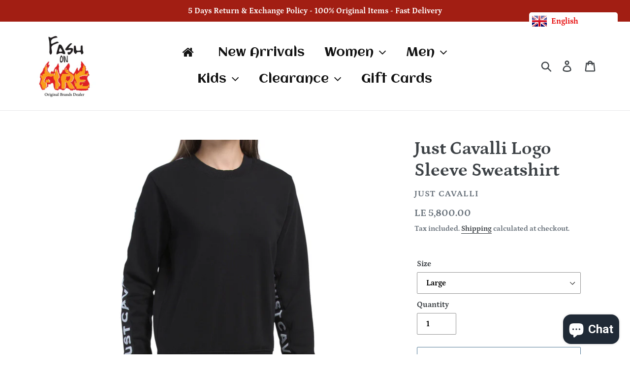

--- FILE ---
content_type: text/html; charset=utf-8
request_url: https://fashonfire.com/products/just-cavalli-logo-sleeve-sweatshirt-1
body_size: 31409
content:
<!doctype html>
<html class="no-js" lang="en">
<meta name="google-site-verification" content="FRRkWTVM031qQQjBPcDcFKvf8xUPY2DMbu7kw0NXlNM" />
<!-- PROGRESSIFY-ME:START -->
<link rel="manifest" href="/a/progressify/fashonfire/manifest.json">
<!-- PROGRESSIFY-ME:END -->

<script src="//fashonfire.com/cdn/shop/t/1/assets/jquery.3.4.0.ets.js?v=157398224963696752601578969602" type="text/javascript"></script>
  <meta charset="utf-8">
  <meta http-equiv="X-UA-Compatible" content="IE=edge,chrome=1">
  <meta name="viewport" content="width=device-width,initial-scale=1">
  <meta name="theme-color" content="#557b97">
  <link rel="canonical" href="https://fashonfire.com/products/just-cavalli-logo-sleeve-sweatshirt-1"><link rel="shortcut icon" href="//fashonfire.com/cdn/shop/files/39891394_244690206246672_135325069353156608_o_32x32.jpg?v=1613716974" type="image/png"><title>Just Cavalli Logo Sleeve Sweatshirt
&ndash; FashOnFire</title><meta name="description" content="Product Details: Brand logo sleeve accent, ribbed collar, cuffs, and hem Long sleeve, crew neck Lightweight knit Cotton Imported Machine wash"><!-- /snippets/social-meta-tags.liquid -->




<meta property="og:site_name" content="FashOnFire">
<meta property="og:url" content="https://fashonfire.com/products/just-cavalli-logo-sleeve-sweatshirt-1">
<meta property="og:title" content="Just Cavalli Logo Sleeve Sweatshirt">
<meta property="og:type" content="product">
<meta property="og:description" content="Product Details: Brand logo sleeve accent, ribbed collar, cuffs, and hem Long sleeve, crew neck Lightweight knit Cotton Imported Machine wash">

  <meta property="og:price:amount" content="5,800.00">
  <meta property="og:price:currency" content="EGP">

<meta property="og:image" content="http://fashonfire.com/cdn/shop/products/tjx_1_017af52f-5eb5-46b1-a159-07b99e79ffa6_1200x1200.jpg?v=1644077854"><meta property="og:image" content="http://fashonfire.com/cdn/shop/products/tjx_30f34bcc-c7ea-42d7-a37c-4c2ae93c0552_1200x1200.jpg?v=1644077854">
<meta property="og:image:secure_url" content="https://fashonfire.com/cdn/shop/products/tjx_1_017af52f-5eb5-46b1-a159-07b99e79ffa6_1200x1200.jpg?v=1644077854"><meta property="og:image:secure_url" content="https://fashonfire.com/cdn/shop/products/tjx_30f34bcc-c7ea-42d7-a37c-4c2ae93c0552_1200x1200.jpg?v=1644077854">


<meta name="twitter:card" content="summary_large_image">
<meta name="twitter:title" content="Just Cavalli Logo Sleeve Sweatshirt">
<meta name="twitter:description" content="Product Details: Brand logo sleeve accent, ribbed collar, cuffs, and hem Long sleeve, crew neck Lightweight knit Cotton Imported Machine wash">


  <link href="//fashonfire.com/cdn/shop/t/1/assets/theme.scss.css?v=12159531740517764171759259395" rel="stylesheet" type="text/css" media="all" />

  <script>
    var theme = {
      breakpoints: {
        medium: 750,
        large: 990,
        widescreen: 1400
      },
      strings: {
        addToCart: "Add to cart",
        soldOut: "Sold out",
        unavailable: "Unavailable",
        regularPrice: "Regular price",
        salePrice: "Sale price",
        sale: "Sale",
        showMore: "Show More",
        showLess: "Show Less",
        addressError: "Error looking up that address",
        addressNoResults: "No results for that address",
        addressQueryLimit: "You have exceeded the Google API usage limit. Consider upgrading to a \u003ca href=\"https:\/\/developers.google.com\/maps\/premium\/usage-limits\"\u003ePremium Plan\u003c\/a\u003e.",
        authError: "There was a problem authenticating your Google Maps account.",
        newWindow: "Opens in a new window.",
        external: "Opens external website.",
        newWindowExternal: "Opens external website in a new window.",
        removeLabel: "Remove [product]",
        update: "Update",
        quantity: "Quantity",
        discountedTotal: "Discounted total",
        regularTotal: "Regular total",
        priceColumn: "See Price column for discount details.",
        quantityMinimumMessage: "Quantity must be 1 or more",
        cartError: "There was an error while updating your cart. Please try again.",
        removedItemMessage: "Removed \u003cspan class=\"cart__removed-product-details\"\u003e([quantity]) [link]\u003c\/span\u003e from your cart.",
        unitPrice: "Unit price",
        unitPriceSeparator: "per",
        oneCartCount: "1 item",
        otherCartCount: "[count] items",
        quantityLabel: "Quantity: [count]"
      },
      moneyFormat: "LE {{amount}}",
      moneyFormatWithCurrency: "LE {{amount}} EGP"
    }

    document.documentElement.className = document.documentElement.className.replace('no-js', 'js');
  </script><script src="//fashonfire.com/cdn/shop/t/1/assets/lazysizes.js?v=94224023136283657951577034341" async="async"></script>
  <script src="//fashonfire.com/cdn/shop/t/1/assets/vendor.js?v=12001839194546984181577034343" defer="defer"></script>
  <script src="//fashonfire.com/cdn/shop/t/1/assets/theme.js?v=3190015394565850101577034342" defer="defer"></script>

  <style>.spf-filter-loading #gf-products > *:not(.spf-product--skeleton), .spf-filter-loading [data-globo-filter-items] > *:not(.spf-product--skeleton){visibility: hidden; opacity: 0}</style>
<link rel="preconnect" href="https://filter-v1.globosoftware.net" />
<script>
  document.getElementsByTagName('html')[0].classList.add('spf-filter-loading');
  window.addEventListener("globoFilterRenderCompleted",function(e){document.getElementsByTagName('html')[0].classList.remove('spf-filter-loading')})
  window.sortByRelevance = false;
  window.moneyFormat = "LE {{amount}}";
  window.GloboMoneyFormat = "LE {{amount}}";
  window.GloboMoneyWithCurrencyFormat = "LE {{amount}} EGP";
  window.filterPriceRate = 1;
  window.filterPriceAdjustment = 1;

  window.shopCurrency = "EGP";
  window.currentCurrency = "EGP";

  window.isMultiCurrency = false;
  window.globoFilterAssetsUrl = '//fashonfire.com/cdn/shop/t/1/assets/';
  window.assetsUrl = '//fashonfire.com/cdn/shop/t/1/assets/';
  window.filesUrl = '//fashonfire.com/cdn/shop/files/';
  var page_id = 0;
  var globo_filters_json = {"default":35464}
  var GloboFilterConfig = {
    api: {
      filterUrl: "https://filter-v1.globosoftware.net/filter",
      searchUrl: "https://filter-v1.globosoftware.net/search",
      url: "https://filter-v1.globosoftware.net",
    },
    shop: {
      name: "FashOnFire",
      url: "https://fashonfire.com",
      domain: "fashonfire.myshopify.com",
      is_multicurrency: false,
      currency: "EGP",
      cur_currency: "EGP",
      cur_locale: "en",
      cur_country: "EG",
      locale: "en",
      root_url: "",
      country_code: "EG",
      product_image: {width: 500, height: 500},
      no_image_url: "https://cdn.shopify.com/s/images/themes/product-1.png",
      themeStoreId: 796,
      swatches:  [],
      newUrlStruct: false,
      translation: {"default":{"search":{"suggestions":"Suggestions","collections":"Collections","pages":"Pages","products":"Products","view_all":"Search for","not_found":"Sorry, nothing found for"},"filter":{"filter_by":"Filter By","clear_all":"Clear All","clear":"Clear","in_stock":"In Stock","out_of_stock":"Out of Stock","ready_to_ship":"Ready to ship"},"sort":{"sort_by":"Sort By","manually":"Featured","availability_in_stock_first":"Availability","best_selling":"Best Selling","alphabetically_a_z":"Alphabetically, A-Z","alphabetically_z_a":"Alphabetically, Z-A","price_low_to_high":"Price, low to high","price_high_to_low":"Price, high to low","date_new_to_old":"Date, new to old","date_old_to_new":"Date, old to new","sale_off":"% Sale off"},"product":{"add_to_cart":"Add to cart","unavailable":"Unavailable","sold_out":"Sold out","sale":"Sale","load_more":"Load more","limit":"Show","no_results":"No products found"}}},
      redirects: null,
      images: ["sca-qv-no-image.jpg","whatsapp_ico.png"],
      settings: {"color_text":"#3d4246","color_body_text":"#69727b","color_sale_text":"#557b97","color_button":"#557b97","color_button_text":"#ffffff","color_small_button_text_border":"#3d4246","color_text_field_text":"#000000","color_text_field_border":"#949494","color_text_field":"#ffffff","color_image_overlay_text":"#ffffff","color_image_overlay":"#3d4246","image_overlay_opacity":40,"color_borders":"#e8e9eb","color_body_bg":"#ffffff","type_header_font":{"error":"json not allowed for this object"},"type_header_base_size":28,"type_base_font":{"error":"json not allowed for this object"},"type_base_size":16,"type_bold_product_titles":false,"share_image":null,"share_facebook":true,"share_twitter":true,"share_pinterest":true,"social_twitter_link":"","social_facebook_link":"https:\/\/www.facebook.com\/Fash-On-Fire-Showroom-105904758114119","social_pinterest_link":"","social_instagram_link":"https:\/\/www.instagram.com\/fashonfire_official","social_tumblr_link":"","social_snapchat_link":"","social_youtube_link":"","social_vimeo_link":"","favicon":"\/\/fashonfire.com\/cdn\/shop\/files\/39891394_244690206246672_135325069353156608_o.jpg?v=1613716974","enable_ajax":true,"whatshare_message":"Check this out","whatshare_bg_color":"#60d213","whatshare_width":"35px","whatshare_height":"35px","whatshare_padding":"10px","whatshare_margin":"0px","whatshare_border_rd":"28px","whatshare_text_align":"center","whatshare_position":"static","whatshare_position_top":"auto","whatshare_position_left":"auto","whatshare_float":"none","whatshare_text_content":"","whatshare_text_color":"#fff","whatshare_text_size":"","whatshare_font_family":"","whatshare_font_weight":"bold","whatshare_text_decoration":"none","whatshare_image_height":"","whatshare_image_max_height":"95%","whatshare_image_width":"","whatshare_image_max_width":"95%","whatshare_image_vertical_align":"middle","whatshare_custom_css":"","whatshare_bar_bg_color":"#ab0808","whatshare_bar_height":"35px","whatshare_bar_padding_top":"2px","whatshare_bar_padding_bottom":"2px","whatshare_bar_justify":"center","whatshare_bar_image_position":"1","whatshare_bar_image_height":"30px","whatshare_bar_text_content":"Share On Whatsapp","whatshare_bar_text_color":"#0db618","whatshare_bar_font_size":"25px","whatshare_bar_font_family":"","whatshare_bar_font_weight":"bold","whatshare_bar_message":"Check this out","checkout_header_image":null,"checkout_logo_image":"\/\/fashonfire.com\/cdn\/shop\/files\/39891394_244690206246672_135325069353156608_o.jpg?v=1613716974","checkout_logo_position":"left","checkout_logo_size":"medium","checkout_body_background_image":null,"checkout_body_background_color":"#ffffff","checkout_input_background_color_mode":"white","checkout_sidebar_background_image":null,"checkout_sidebar_background_color":"#fafafa","checkout_heading_font":"-apple-system, BlinkMacSystemFont, 'Segoe UI', Roboto, Helvetica, Arial, sans-serif, 'Apple Color Emoji', 'Segoe UI Emoji', 'Segoe UI Symbol'","checkout_body_font":"-apple-system, BlinkMacSystemFont, 'Segoe UI', Roboto, Helvetica, Arial, sans-serif, 'Apple Color Emoji', 'Segoe UI Emoji', 'Segoe UI Symbol'","checkout_accent_color":"#197bbd","checkout_button_color":"#197bbd","checkout_error_color":"#e32c2b","customer_layout":"customer_area"},
      separate_options: null,
      home_filter: false,
      page: "product",
      cache: true,
      layout: "app",
      useCustomTemplate: false
    },
    taxes: null,
    special_countries: null,
    adjustments: null,

    year_make_model: {
      id: null
    },
    filter: {
      id: globo_filters_json[page_id] || globo_filters_json['default'] || 0,
      layout: 1,
      showCount: true,
      showRefine: true,
      isLoadMore: 0,
      filter_on_search_page: true
    },
    search:{
      enable: true,
      zero_character_suggestion: false,
      layout: 1,
    },
    collection: {
      id:0,
      handle:'',
      sort: 'best-selling',
      tags: null,
      vendor: null,
      type: null,
      term: null,
      limit: 50,
      products_count: 0,
      enableCollectionSearch: false,
      showSelectedVariantInfo: true,
      excludeTags: null
    },
    customer: false,
    selector: {
      sortBy: '#SortBy',
      pagination: '.pagination, #gf_pagination_wrap',
      products: '.grid--view-items, .list-view-items'
    }
  };

</script>
<script defer src="//fashonfire.com/cdn/shop/t/1/assets/v5.globo.filter.lib.js?v=171391880242461423661696318092"></script>

<link rel="preload stylesheet" href="//fashonfire.com/cdn/shop/t/1/assets/v5.globo.search.css?v=78473926071584386591624794039" as="style">



  <script>
    window.addEventListener('globoFilterCloseSearchCompleted', function () {
      if( theme && theme.SearchDrawer && typeof theme.SearchDrawer.close == "function" ){
        theme.SearchDrawer.close();
      }
    });
  </script>

<script>window.performance && window.performance.mark && window.performance.mark('shopify.content_for_header.start');</script><meta name="google-site-verification" content="TGZPo8fC65Dos-DzCJDHSnoehLef-MSug6MArBglF_I">
<meta name="google-site-verification" content="3A7Ez06niCyZj1-_JO36LTvFOdX4TNJoGWdVyA_BfXQ">
<meta name="google-site-verification" content="maFDY0UUZ3yUsYk7qGf-ctwktsnUUaDZmPiBcuLUUCU">
<meta name="facebook-domain-verification" content="obg156b4v0vjt0me06zvm70h94ideo">
<meta id="shopify-digital-wallet" name="shopify-digital-wallet" content="/28074999943/digital_wallets/dialog">
<link rel="alternate" hreflang="x-default" href="https://fashonfire.com/products/just-cavalli-logo-sleeve-sweatshirt-1">
<link rel="alternate" hreflang="en" href="https://fashonfire.com/products/just-cavalli-logo-sleeve-sweatshirt-1">
<link rel="alternate" hreflang="en-SA" href="https://fashonfire.com/en-sa/products/just-cavalli-logo-sleeve-sweatshirt-1">
<link rel="alternate" type="application/json+oembed" href="https://fashonfire.com/products/just-cavalli-logo-sleeve-sweatshirt-1.oembed">
<script async="async" src="/checkouts/internal/preloads.js?locale=en-EG"></script>
<script id="shopify-features" type="application/json">{"accessToken":"57fa4be8fdbc961b8ee9c38d05a64fcf","betas":["rich-media-storefront-analytics"],"domain":"fashonfire.com","predictiveSearch":true,"shopId":28074999943,"locale":"en"}</script>
<script>var Shopify = Shopify || {};
Shopify.shop = "fashonfire.myshopify.com";
Shopify.locale = "en";
Shopify.currency = {"active":"EGP","rate":"1.0"};
Shopify.country = "EG";
Shopify.theme = {"name":"Debut","id":80995647623,"schema_name":"Debut","schema_version":"14.4.0","theme_store_id":796,"role":"main"};
Shopify.theme.handle = "null";
Shopify.theme.style = {"id":null,"handle":null};
Shopify.cdnHost = "fashonfire.com/cdn";
Shopify.routes = Shopify.routes || {};
Shopify.routes.root = "/";</script>
<script type="module">!function(o){(o.Shopify=o.Shopify||{}).modules=!0}(window);</script>
<script>!function(o){function n(){var o=[];function n(){o.push(Array.prototype.slice.apply(arguments))}return n.q=o,n}var t=o.Shopify=o.Shopify||{};t.loadFeatures=n(),t.autoloadFeatures=n()}(window);</script>
<script id="shop-js-analytics" type="application/json">{"pageType":"product"}</script>
<script defer="defer" async type="module" src="//fashonfire.com/cdn/shopifycloud/shop-js/modules/v2/client.init-shop-cart-sync_BApSsMSl.en.esm.js"></script>
<script defer="defer" async type="module" src="//fashonfire.com/cdn/shopifycloud/shop-js/modules/v2/chunk.common_CBoos6YZ.esm.js"></script>
<script type="module">
  await import("//fashonfire.com/cdn/shopifycloud/shop-js/modules/v2/client.init-shop-cart-sync_BApSsMSl.en.esm.js");
await import("//fashonfire.com/cdn/shopifycloud/shop-js/modules/v2/chunk.common_CBoos6YZ.esm.js");

  window.Shopify.SignInWithShop?.initShopCartSync?.({"fedCMEnabled":true,"windoidEnabled":true});

</script>
<script>(function() {
  var isLoaded = false;
  function asyncLoad() {
    if (isLoaded) return;
    isLoaded = true;
    var urls = ["https:\/\/js.smile.io\/v1\/smile-shopify.js?shop=fashonfire.myshopify.com","https:\/\/cdn.shopify.com\/s\/files\/1\/0280\/7499\/9943\/t\/1\/assets\/sca-qv-scripts-noconfig.js?v=1601619308\u0026shop=fashonfire.myshopify.com","https:\/\/language-translate.uplinkly-static.com\/public\/language-translate\/fashonfire.myshopify.com\/language-translate.js?t=1638421920.370004\u0026shop=fashonfire.myshopify.com","https:\/\/cdn.shopify.com\/s\/files\/1\/0280\/7499\/9943\/t\/1\/assets\/globo.menu.init.js?v=1606155115\u0026shop=fashonfire.myshopify.com","https:\/\/sales-pop.carecart.io\/lib\/salesnotifier.js?shop=fashonfire.myshopify.com","https:\/\/cloudsearch-1f874.kxcdn.com\/shopify.js?srp=\/a\/search\u0026filtersEnabled=1\u0026shop=fashonfire.myshopify.com","https:\/\/cdn.hextom.com\/js\/eventpromotionbar.js?shop=fashonfire.myshopify.com"];
    for (var i = 0; i < urls.length; i++) {
      var s = document.createElement('script');
      s.type = 'text/javascript';
      s.async = true;
      s.src = urls[i];
      var x = document.getElementsByTagName('script')[0];
      x.parentNode.insertBefore(s, x);
    }
  };
  if(window.attachEvent) {
    window.attachEvent('onload', asyncLoad);
  } else {
    window.addEventListener('load', asyncLoad, false);
  }
})();</script>
<script id="__st">var __st={"a":28074999943,"offset":7200,"reqid":"b5651c42-fcaf-4486-a2d3-6ef8e0ddc0c0-1768870029","pageurl":"fashonfire.com\/products\/just-cavalli-logo-sleeve-sweatshirt-1","u":"33ab6573dbac","p":"product","rtyp":"product","rid":7567957033217};</script>
<script>window.ShopifyPaypalV4VisibilityTracking = true;</script>
<script id="captcha-bootstrap">!function(){'use strict';const t='contact',e='account',n='new_comment',o=[[t,t],['blogs',n],['comments',n],[t,'customer']],c=[[e,'customer_login'],[e,'guest_login'],[e,'recover_customer_password'],[e,'create_customer']],r=t=>t.map((([t,e])=>`form[action*='/${t}']:not([data-nocaptcha='true']) input[name='form_type'][value='${e}']`)).join(','),a=t=>()=>t?[...document.querySelectorAll(t)].map((t=>t.form)):[];function s(){const t=[...o],e=r(t);return a(e)}const i='password',u='form_key',d=['recaptcha-v3-token','g-recaptcha-response','h-captcha-response',i],f=()=>{try{return window.sessionStorage}catch{return}},m='__shopify_v',_=t=>t.elements[u];function p(t,e,n=!1){try{const o=window.sessionStorage,c=JSON.parse(o.getItem(e)),{data:r}=function(t){const{data:e,action:n}=t;return t[m]||n?{data:e,action:n}:{data:t,action:n}}(c);for(const[e,n]of Object.entries(r))t.elements[e]&&(t.elements[e].value=n);n&&o.removeItem(e)}catch(o){console.error('form repopulation failed',{error:o})}}const l='form_type',E='cptcha';function T(t){t.dataset[E]=!0}const w=window,h=w.document,L='Shopify',v='ce_forms',y='captcha';let A=!1;((t,e)=>{const n=(g='f06e6c50-85a8-45c8-87d0-21a2b65856fe',I='https://cdn.shopify.com/shopifycloud/storefront-forms-hcaptcha/ce_storefront_forms_captcha_hcaptcha.v1.5.2.iife.js',D={infoText:'Protected by hCaptcha',privacyText:'Privacy',termsText:'Terms'},(t,e,n)=>{const o=w[L][v],c=o.bindForm;if(c)return c(t,g,e,D).then(n);var r;o.q.push([[t,g,e,D],n]),r=I,A||(h.body.append(Object.assign(h.createElement('script'),{id:'captcha-provider',async:!0,src:r})),A=!0)});var g,I,D;w[L]=w[L]||{},w[L][v]=w[L][v]||{},w[L][v].q=[],w[L][y]=w[L][y]||{},w[L][y].protect=function(t,e){n(t,void 0,e),T(t)},Object.freeze(w[L][y]),function(t,e,n,w,h,L){const[v,y,A,g]=function(t,e,n){const i=e?o:[],u=t?c:[],d=[...i,...u],f=r(d),m=r(i),_=r(d.filter((([t,e])=>n.includes(e))));return[a(f),a(m),a(_),s()]}(w,h,L),I=t=>{const e=t.target;return e instanceof HTMLFormElement?e:e&&e.form},D=t=>v().includes(t);t.addEventListener('submit',(t=>{const e=I(t);if(!e)return;const n=D(e)&&!e.dataset.hcaptchaBound&&!e.dataset.recaptchaBound,o=_(e),c=g().includes(e)&&(!o||!o.value);(n||c)&&t.preventDefault(),c&&!n&&(function(t){try{if(!f())return;!function(t){const e=f();if(!e)return;const n=_(t);if(!n)return;const o=n.value;o&&e.removeItem(o)}(t);const e=Array.from(Array(32),(()=>Math.random().toString(36)[2])).join('');!function(t,e){_(t)||t.append(Object.assign(document.createElement('input'),{type:'hidden',name:u})),t.elements[u].value=e}(t,e),function(t,e){const n=f();if(!n)return;const o=[...t.querySelectorAll(`input[type='${i}']`)].map((({name:t})=>t)),c=[...d,...o],r={};for(const[a,s]of new FormData(t).entries())c.includes(a)||(r[a]=s);n.setItem(e,JSON.stringify({[m]:1,action:t.action,data:r}))}(t,e)}catch(e){console.error('failed to persist form',e)}}(e),e.submit())}));const S=(t,e)=>{t&&!t.dataset[E]&&(n(t,e.some((e=>e===t))),T(t))};for(const o of['focusin','change'])t.addEventListener(o,(t=>{const e=I(t);D(e)&&S(e,y())}));const B=e.get('form_key'),M=e.get(l),P=B&&M;t.addEventListener('DOMContentLoaded',(()=>{const t=y();if(P)for(const e of t)e.elements[l].value===M&&p(e,B);[...new Set([...A(),...v().filter((t=>'true'===t.dataset.shopifyCaptcha))])].forEach((e=>S(e,t)))}))}(h,new URLSearchParams(w.location.search),n,t,e,['guest_login'])})(!0,!0)}();</script>
<script integrity="sha256-4kQ18oKyAcykRKYeNunJcIwy7WH5gtpwJnB7kiuLZ1E=" data-source-attribution="shopify.loadfeatures" defer="defer" src="//fashonfire.com/cdn/shopifycloud/storefront/assets/storefront/load_feature-a0a9edcb.js" crossorigin="anonymous"></script>
<script data-source-attribution="shopify.dynamic_checkout.dynamic.init">var Shopify=Shopify||{};Shopify.PaymentButton=Shopify.PaymentButton||{isStorefrontPortableWallets:!0,init:function(){window.Shopify.PaymentButton.init=function(){};var t=document.createElement("script");t.src="https://fashonfire.com/cdn/shopifycloud/portable-wallets/latest/portable-wallets.en.js",t.type="module",document.head.appendChild(t)}};
</script>
<script data-source-attribution="shopify.dynamic_checkout.buyer_consent">
  function portableWalletsHideBuyerConsent(e){var t=document.getElementById("shopify-buyer-consent"),n=document.getElementById("shopify-subscription-policy-button");t&&n&&(t.classList.add("hidden"),t.setAttribute("aria-hidden","true"),n.removeEventListener("click",e))}function portableWalletsShowBuyerConsent(e){var t=document.getElementById("shopify-buyer-consent"),n=document.getElementById("shopify-subscription-policy-button");t&&n&&(t.classList.remove("hidden"),t.removeAttribute("aria-hidden"),n.addEventListener("click",e))}window.Shopify?.PaymentButton&&(window.Shopify.PaymentButton.hideBuyerConsent=portableWalletsHideBuyerConsent,window.Shopify.PaymentButton.showBuyerConsent=portableWalletsShowBuyerConsent);
</script>
<script data-source-attribution="shopify.dynamic_checkout.cart.bootstrap">document.addEventListener("DOMContentLoaded",(function(){function t(){return document.querySelector("shopify-accelerated-checkout-cart, shopify-accelerated-checkout")}if(t())Shopify.PaymentButton.init();else{new MutationObserver((function(e,n){t()&&(Shopify.PaymentButton.init(),n.disconnect())})).observe(document.body,{childList:!0,subtree:!0})}}));
</script>
<link id="shopify-accelerated-checkout-styles" rel="stylesheet" media="screen" href="https://fashonfire.com/cdn/shopifycloud/portable-wallets/latest/accelerated-checkout-backwards-compat.css" crossorigin="anonymous">
<style id="shopify-accelerated-checkout-cart">
        #shopify-buyer-consent {
  margin-top: 1em;
  display: inline-block;
  width: 100%;
}

#shopify-buyer-consent.hidden {
  display: none;
}

#shopify-subscription-policy-button {
  background: none;
  border: none;
  padding: 0;
  text-decoration: underline;
  font-size: inherit;
  cursor: pointer;
}

#shopify-subscription-policy-button::before {
  box-shadow: none;
}

      </style>

<script>window.performance && window.performance.mark && window.performance.mark('shopify.content_for_header.end');</script>
<link href="//fashonfire.com/cdn/shop/t/1/assets/ets_instagram_shopping_slider.css?v=139335631560305204611578969598" rel="stylesheet" type="text/css" media="all">
  <!-- QIKIFY NAVIGATOR START --> <script id="qikify-navigator"> 'use strict'; var shopifyCurrencyFormat = "LE {{amount}}"; var shopifyLinkLists = [{ id: "main-menu", title: "Main menu", items: ["/collections/womens","/collections/mens","/collections/girls","/collections/boys",], },{ id: "footer", title: "Footer menu", items: ["/policies/shipping-policy","/policies/refund-policy","/policies/terms-of-service","/policies/privacy-policy","/pages/contact-us",], },{ id: "categories", title: "Categories", items: ["/collections/womens","/collections/mens","/collections/girls","/collections/boys",], },{ id: "account", title: "Account", items: ["https://www.fashonfire.com/account/login","https://www.fashonfire.com/account/register","/pages/profile","/pages/wishlist","/pages/share-review",], },{ id: "clearance", title: "Clearance", items: ["/collections/womens-clearance/women-clearance","/collections/mens-clearance/men-clearance",], },{ id: "customer-account-main-menu", title: "Customer account main menu", items: ["/","https://shopify.com/28074999943/account/orders?locale=en&region_country=EG",], },]; window.shopifyLinkLists = shopifyLinkLists; window.shopifyCurrencyFormat = shopifyCurrencyFormat; </script> <!-- QIKIFY NAVIGATOR END -->
  <script id="qikify-smartmenu-status" type="application/json"></script><script id="qikify-smartmenu-data" type="application/json"></script>
  <script type="text/javascript" src="https://sdk.qikify.com/tmenu/app-v5.js?token=evOS0RKtxjZ0hbPLm3KtFjAA3Ld83sKA&shop=fashonfire.myshopify.com" defer="defer"></script>
<script src='//ajax.googleapis.com/ajax/libs/jquery/3.1.1/jquery.min.js'></script>
                                                <link href="//fashonfire.com/cdn/shop/t/1/assets/shoppable_instagram.css?v=102810387444529513551579604823" rel="stylesheet" type="text/css" media="all" />
  			<link rel='stylesheet' type='text/css' href='https://maxcdn.bootstrapcdn.com/font-awesome/4.7.0/css/font-awesome.min.css'>
              <script src='https://cdn.shopify.com/s/assets/external/app.js'></script>                        
              <script type='text/javascript'>
              ShopifyApp.ready(function(){
                ShopifyApp.Bar.loadingOff();
              });
            </script>
              <script src="https://shopoe.net/app.js"></script>

<!--   This area was rendered by Stores App --> 
	<link rel="stylesheet" href="//fashonfire.com/cdn/shop/t/1/assets/globostores.scss.css?v=36929147300544519021579825061" type="text/css" media="all">


<script src="https://cdn.klokantech.com/maptilerlayer/v1/index.js"></script>
<script>
    var gbStoreProduct = {"id":7567957033217,"title":"Just Cavalli Logo Sleeve Sweatshirt","handle":"just-cavalli-logo-sleeve-sweatshirt-1","description":"\u003cp data-mce-fragment=\"1\"\u003eProduct Details:\u003c\/p\u003e\n\u003cul data-mce-fragment=\"1\"\u003e\n\u003cli data-mce-fragment=\"1\"\u003eBrand logo sleeve accent, ribbed collar, cuffs, and hem\u003c\/li\u003e\n\u003cli data-mce-fragment=\"1\"\u003eLong sleeve, crew neck\u003c\/li\u003e\n\u003cli data-mce-fragment=\"1\"\u003eLightweight knit\u003c\/li\u003e\n\u003cli data-mce-fragment=\"1\"\u003eCotton\u003c\/li\u003e\n\u003cli data-mce-fragment=\"1\"\u003eImported\u003c\/li\u003e\n\u003cli data-mce-fragment=\"1\"\u003eMachine wash\u003c\/li\u003e\n\u003c\/ul\u003e","published_at":"2022-09-01T15:19:33+02:00","created_at":"2022-02-05T18:17:13+02:00","vendor":"Just Cavalli","type":"Sweatshirt","tags":["Women sweatshirt"],"price":580000,"price_min":580000,"price_max":580000,"available":true,"price_varies":false,"compare_at_price":null,"compare_at_price_min":0,"compare_at_price_max":0,"compare_at_price_varies":false,"variants":[{"id":42434919497985,"title":"Large","option1":"Large","option2":null,"option3":null,"sku":"","requires_shipping":true,"taxable":false,"featured_image":null,"available":true,"name":"Just Cavalli Logo Sleeve Sweatshirt - Large","public_title":"Large","options":["Large"],"price":580000,"weight":0,"compare_at_price":null,"inventory_management":"shopify","barcode":"","requires_selling_plan":false,"selling_plan_allocations":[]}],"images":["\/\/fashonfire.com\/cdn\/shop\/products\/tjx_1_017af52f-5eb5-46b1-a159-07b99e79ffa6.jpg?v=1644077854","\/\/fashonfire.com\/cdn\/shop\/products\/tjx_30f34bcc-c7ea-42d7-a37c-4c2ae93c0552.jpg?v=1644077854"],"featured_image":"\/\/fashonfire.com\/cdn\/shop\/products\/tjx_1_017af52f-5eb5-46b1-a159-07b99e79ffa6.jpg?v=1644077854","options":["Size"],"media":[{"alt":null,"id":29444146331905,"position":1,"preview_image":{"aspect_ratio":0.799,"height":666,"width":532,"src":"\/\/fashonfire.com\/cdn\/shop\/products\/tjx_1_017af52f-5eb5-46b1-a159-07b99e79ffa6.jpg?v=1644077854"},"aspect_ratio":0.799,"height":666,"media_type":"image","src":"\/\/fashonfire.com\/cdn\/shop\/products\/tjx_1_017af52f-5eb5-46b1-a159-07b99e79ffa6.jpg?v=1644077854","width":532},{"alt":null,"id":29444146364673,"position":2,"preview_image":{"aspect_ratio":0.799,"height":666,"width":532,"src":"\/\/fashonfire.com\/cdn\/shop\/products\/tjx_30f34bcc-c7ea-42d7-a37c-4c2ae93c0552.jpg?v=1644077854"},"aspect_ratio":0.799,"height":666,"media_type":"image","src":"\/\/fashonfire.com\/cdn\/shop\/products\/tjx_30f34bcc-c7ea-42d7-a37c-4c2ae93c0552.jpg?v=1644077854","width":532}],"requires_selling_plan":false,"selling_plan_groups":[],"content":"\u003cp data-mce-fragment=\"1\"\u003eProduct Details:\u003c\/p\u003e\n\u003cul data-mce-fragment=\"1\"\u003e\n\u003cli data-mce-fragment=\"1\"\u003eBrand logo sleeve accent, ribbed collar, cuffs, and hem\u003c\/li\u003e\n\u003cli data-mce-fragment=\"1\"\u003eLong sleeve, crew neck\u003c\/li\u003e\n\u003cli data-mce-fragment=\"1\"\u003eLightweight knit\u003c\/li\u003e\n\u003cli data-mce-fragment=\"1\"\u003eCotton\u003c\/li\u003e\n\u003cli data-mce-fragment=\"1\"\u003eImported\u003c\/li\u003e\n\u003cli data-mce-fragment=\"1\"\u003eMachine wash\u003c\/li\u003e\n\u003c\/ul\u003e"};
    var gbStoreOrder = [];
    var StoresApp = StoresApp || {};
    StoresApp.shopUrl = 'fashonfire.myshopify.com';
    var gbStoreSetting = {"design":{"color":{"textOutOfStock":"#ff0000","textInStock":"#0000ff","textShippingMethod":"#000000","shippingMethodBackground":"#fbfbfb","shippingMethodHover":"#dbe78e","textShippingMethodHover":"000000","textShippingMethodSelected":"000000","shippingMethodSelected":"#f5deb3","calendarBackground":"#ffffff","dayHover":"#b1dcfb","daySelected":"#0089ec","calendarText":"#000000","textDayHover":"#000000","textDaySelected":"#000000","timeSlot":"#ffffff","timeSlotHover":"#b1dcfb","timeSlotSelected":"#0089ec","textTimeSlot":"#000000","textTimeSlotHover":"#000000","textTimeSlotSelected":"#000000"},"items":["shipping","storePickup","localDelivery"]},"storePickup":{"status":true,"filter":{"status":true,"name":true,"tag":true,"group":true,"radius":true},"pickup_condition":{"subtotal":{"greater":null,"less":null},"operator":"AND","quantity":{"greater":null,"less":null},"enable_pickup":"1"}},"general":{"googleMap":{"status":false,"apiKey":null,"style":"Standard","zoom":"12","pinIcon":"https:\/\/stores.globosoftware.net\/images\/location-512.png","distance_length_unit":"km"},"inventory":{"hideOutOfStockLocations":false,"onlyShowOutOfStockOrInStock":false,"showUnlinkedLocations":false,"useInventoryThreshold":false,"outOfStock":{"number":0,"text":"Out of Stock"},"lowStock":{"number":5,"text":"Low Stock"},"highStock":{"number":null,"text":"High Stock"},"noInventoryFound":{"show":false,"text":null}}},"localDelivery":{"status":true,"validation":"0","distance":"50","distanceUnit":"km"},"shipping":{"status":true},"json_map_style":"[]"};
    var gbStoreLanguages = [{"name":"English","code":"en","translate":{"widget":{"enterPostalCode":"Enter your postal code into the field below to check if you are eligible for local delivery:","dateLocalDeliveryPlaceholder":"Choose the delivery date.","dateLocalDeliveryRequiredMessage":"Please select a delivery date.","noStoreFound":"No stores were found.","shippingText":"Shipping","storePickupText":"Store Pickup","localDeliveryText":"Local Delivery","findLocationText":"Find location button","findLocationPlaceholder":"Find my location","filterByGroup":"Filter by group","filterByTag":"Filter by tag","moreInfoText":"More information","dateTimePlaceholder":"Choose datetime","pickupStoreRequiredMessage":"Please pickup a store","pickupTimeRequiredMessage":"Please pickup a store","popupGetDirection":"Get Directions","popupPhone":"Phone","popupFax":"Fax","popupEmail":"Email","popupNote":"Note","popupOpenHour":"Opening hours","popupStoreClose":"Store Close","searchText":"Search button","mondayText":"Monday","tuesdayText":"Tuesday","wednesdayText":"Wednesday","thursdayText":"Thursday","fridayText":"Friday","saturdayText":"Saturday","sundayText":"Sunday","zipCodeRequiredMessage":"Please enter a valid zipcode","deliveryNotAvailable":"Sorry, delivery is not available in your area.","deliveryAvailable":"Great! You are eligible for delivery."},"checkout":{"contact":{"shipping_address_title":"Pickup information"},"thank_you":{"marker":{"shipping":"Pickup address"},"shipping_address_title":"Pickup address"},"general":{"continue_to_shipping_method":"Continue"},"order_summary":{"free_shipping_discount_label":"Free pickup","shipping_label":"Store Pickup"},"shipping":{"title":"Store Pickup","waiting_on_rate_notice":"Please wait while we fetch available pickup rates...","no_rates_for_cart_or_destination_notice":"Pickup is not available for your cart or destination.","no_rates_for_country_notice":"We don't offer pickups in .","please_enter_your_shipping_information_notice":"Please go back to the shopping cart page and choose a pickup location."},"payment":{"same_billing_address_label":"Please use the option below \u2b07","different_billing_address_label":"Use a different billing address"}}}}];
    var gbStoreProductDefault = {"productId":4539947319431,"variantId":32190848172167,"title":"Store Pickup","handle":"globo-store-pickup"};
    var gbStoreLanguageDefault = "en";
        StoresApp.locale = StoresApp.locale || "en";
        StoresApp.shopGoogleMapStyle= '[]';
        StoresApp.defaultLat = 21.046895;
        StoresApp.defaultLong = 105.788200;
        StoresApp.zoomLevel = "12";
        StoresApp.distance_unit = "km";
        StoresApp.hasStoreIcon = true;
        StoresApp.item_count = 0;
        StoresApp.total_price = 0;
        StoresApp.translation_6 = "Not found";
        StoresApp.defaultIcon = 'https://stores.globosoftware.net/images/location-512.png';
        StoresApp.isCartPage = false;
        StoresApp.enable_pickup = 1;
        StoresApp.translation= {"enterPostalCode":"Enter your postal code into the field below to check if you are eligible for local delivery:","dateLocalDeliveryPlaceholder":"Choose the delivery date.","dateLocalDeliveryRequiredMessage":"Please select a delivery date.","noStoreFound":"No stores were found.","shippingText":"Shipping","storePickupText":"Store Pickup","localDeliveryText":"Local Delivery","findLocationText":"Find location button","findLocationPlaceholder":"Find my location","filterByGroup":"Filter by group","filterByTag":"Filter by tag","moreInfoText":"More information","dateTimePlaceholder":"Choose datetime","pickupStoreRequiredMessage":"Please pickup a store","pickupTimeRequiredMessage":"Please pickup a store","popupGetDirection":"Get Directions","popupPhone":"Phone","popupFax":"Fax","popupEmail":"Email","popupNote":"Note","popupOpenHour":"Opening hours","popupStoreClose":"Store Close","searchText":"Search button","mondayText":"Monday","tuesdayText":"Tuesday","wednesdayText":"Wednesday","thursdayText":"Thursday","fridayText":"Friday","saturdayText":"Saturday","sundayText":"Sunday","zipCodeRequiredMessage":"Please enter a valid zipcode","deliveryNotAvailable":"Sorry, delivery is not available in your area.","deliveryAvailable":"Great! You are eligible for delivery."};
        StoresApp.settings = {"subtotal":{"greater":null,"less":null},"operator":"AND","quantity":{"greater":null,"less":null},"enable_pickup":"1"};
</script>



<script type="text/javascript" src="//fashonfire.com/cdn/shop/t/1/assets/globostoresInventory.js?v=15214696034833156151579825066" async></script>
 
<!-- End Area -->
 <link rel="stylesheet" href="//fashonfire.com/cdn/shop/t/1/assets/previewer.css?v=67753552242900549541601618553" />
<script src="//fashonfire.com/cdn/shop/t/1/assets/previewer.js?v=83015789108085479391601618960" type="text/javascript" defer></script>
<link rel="stylesheet" href="//fashonfire.com/cdn/shop/t/1/assets/slick.css?v=98340474046176884051601618554" />

 <link rel="stylesheet" href="//fashonfire.com/cdn/shop/t/1/assets/sca-quick-view.css?v=137430769807432326481601619304">
<link rel="stylesheet" href="//fashonfire.com/cdn/shop/t/1/assets/sca-jquery.fancybox.css?v=152214158924873746481601619303">
<script src="//fashonfire.com/cdn/shopifycloud/storefront/assets/themes_support/option_selection-b017cd28.js" type="text/javascript"></script>
<script src="//fashonfire.com/cdn/shop/t/1/assets/sca-qv-scripts-noconfig.js?v=158338195008041158731601619308" type="text/javascript"></script>
 
<link rel="stylesheet" href="https://transcy.fireapps.io/store/assets/css/main.css?v=2.3_1613863888">  
  
 <script>let transcy_apiURI = "https://transcy-api.fireapps.io/api";let transcy_productId = "7567957033217";</script> 
 <script src="https://transcy.fireapps.io/store/assets/js/main.js?v=2.3_1613863888" defer="defer"></script>
 
 








 
<script src="https://cdn.shopify.com/extensions/e4b3a77b-20c9-4161-b1bb-deb87046128d/inbox-1253/assets/inbox-chat-loader.js" type="text/javascript" defer="defer"></script>
<link href="https://monorail-edge.shopifysvc.com" rel="dns-prefetch">
<script>(function(){if ("sendBeacon" in navigator && "performance" in window) {try {var session_token_from_headers = performance.getEntriesByType('navigation')[0].serverTiming.find(x => x.name == '_s').description;} catch {var session_token_from_headers = undefined;}var session_cookie_matches = document.cookie.match(/_shopify_s=([^;]*)/);var session_token_from_cookie = session_cookie_matches && session_cookie_matches.length === 2 ? session_cookie_matches[1] : "";var session_token = session_token_from_headers || session_token_from_cookie || "";function handle_abandonment_event(e) {var entries = performance.getEntries().filter(function(entry) {return /monorail-edge.shopifysvc.com/.test(entry.name);});if (!window.abandonment_tracked && entries.length === 0) {window.abandonment_tracked = true;var currentMs = Date.now();var navigation_start = performance.timing.navigationStart;var payload = {shop_id: 28074999943,url: window.location.href,navigation_start,duration: currentMs - navigation_start,session_token,page_type: "product"};window.navigator.sendBeacon("https://monorail-edge.shopifysvc.com/v1/produce", JSON.stringify({schema_id: "online_store_buyer_site_abandonment/1.1",payload: payload,metadata: {event_created_at_ms: currentMs,event_sent_at_ms: currentMs}}));}}window.addEventListener('pagehide', handle_abandonment_event);}}());</script>
<script id="web-pixels-manager-setup">(function e(e,d,r,n,o){if(void 0===o&&(o={}),!Boolean(null===(a=null===(i=window.Shopify)||void 0===i?void 0:i.analytics)||void 0===a?void 0:a.replayQueue)){var i,a;window.Shopify=window.Shopify||{};var t=window.Shopify;t.analytics=t.analytics||{};var s=t.analytics;s.replayQueue=[],s.publish=function(e,d,r){return s.replayQueue.push([e,d,r]),!0};try{self.performance.mark("wpm:start")}catch(e){}var l=function(){var e={modern:/Edge?\/(1{2}[4-9]|1[2-9]\d|[2-9]\d{2}|\d{4,})\.\d+(\.\d+|)|Firefox\/(1{2}[4-9]|1[2-9]\d|[2-9]\d{2}|\d{4,})\.\d+(\.\d+|)|Chrom(ium|e)\/(9{2}|\d{3,})\.\d+(\.\d+|)|(Maci|X1{2}).+ Version\/(15\.\d+|(1[6-9]|[2-9]\d|\d{3,})\.\d+)([,.]\d+|)( \(\w+\)|)( Mobile\/\w+|) Safari\/|Chrome.+OPR\/(9{2}|\d{3,})\.\d+\.\d+|(CPU[ +]OS|iPhone[ +]OS|CPU[ +]iPhone|CPU IPhone OS|CPU iPad OS)[ +]+(15[._]\d+|(1[6-9]|[2-9]\d|\d{3,})[._]\d+)([._]\d+|)|Android:?[ /-](13[3-9]|1[4-9]\d|[2-9]\d{2}|\d{4,})(\.\d+|)(\.\d+|)|Android.+Firefox\/(13[5-9]|1[4-9]\d|[2-9]\d{2}|\d{4,})\.\d+(\.\d+|)|Android.+Chrom(ium|e)\/(13[3-9]|1[4-9]\d|[2-9]\d{2}|\d{4,})\.\d+(\.\d+|)|SamsungBrowser\/([2-9]\d|\d{3,})\.\d+/,legacy:/Edge?\/(1[6-9]|[2-9]\d|\d{3,})\.\d+(\.\d+|)|Firefox\/(5[4-9]|[6-9]\d|\d{3,})\.\d+(\.\d+|)|Chrom(ium|e)\/(5[1-9]|[6-9]\d|\d{3,})\.\d+(\.\d+|)([\d.]+$|.*Safari\/(?![\d.]+ Edge\/[\d.]+$))|(Maci|X1{2}).+ Version\/(10\.\d+|(1[1-9]|[2-9]\d|\d{3,})\.\d+)([,.]\d+|)( \(\w+\)|)( Mobile\/\w+|) Safari\/|Chrome.+OPR\/(3[89]|[4-9]\d|\d{3,})\.\d+\.\d+|(CPU[ +]OS|iPhone[ +]OS|CPU[ +]iPhone|CPU IPhone OS|CPU iPad OS)[ +]+(10[._]\d+|(1[1-9]|[2-9]\d|\d{3,})[._]\d+)([._]\d+|)|Android:?[ /-](13[3-9]|1[4-9]\d|[2-9]\d{2}|\d{4,})(\.\d+|)(\.\d+|)|Mobile Safari.+OPR\/([89]\d|\d{3,})\.\d+\.\d+|Android.+Firefox\/(13[5-9]|1[4-9]\d|[2-9]\d{2}|\d{4,})\.\d+(\.\d+|)|Android.+Chrom(ium|e)\/(13[3-9]|1[4-9]\d|[2-9]\d{2}|\d{4,})\.\d+(\.\d+|)|Android.+(UC? ?Browser|UCWEB|U3)[ /]?(15\.([5-9]|\d{2,})|(1[6-9]|[2-9]\d|\d{3,})\.\d+)\.\d+|SamsungBrowser\/(5\.\d+|([6-9]|\d{2,})\.\d+)|Android.+MQ{2}Browser\/(14(\.(9|\d{2,})|)|(1[5-9]|[2-9]\d|\d{3,})(\.\d+|))(\.\d+|)|K[Aa][Ii]OS\/(3\.\d+|([4-9]|\d{2,})\.\d+)(\.\d+|)/},d=e.modern,r=e.legacy,n=navigator.userAgent;return n.match(d)?"modern":n.match(r)?"legacy":"unknown"}(),u="modern"===l?"modern":"legacy",c=(null!=n?n:{modern:"",legacy:""})[u],f=function(e){return[e.baseUrl,"/wpm","/b",e.hashVersion,"modern"===e.buildTarget?"m":"l",".js"].join("")}({baseUrl:d,hashVersion:r,buildTarget:u}),m=function(e){var d=e.version,r=e.bundleTarget,n=e.surface,o=e.pageUrl,i=e.monorailEndpoint;return{emit:function(e){var a=e.status,t=e.errorMsg,s=(new Date).getTime(),l=JSON.stringify({metadata:{event_sent_at_ms:s},events:[{schema_id:"web_pixels_manager_load/3.1",payload:{version:d,bundle_target:r,page_url:o,status:a,surface:n,error_msg:t},metadata:{event_created_at_ms:s}}]});if(!i)return console&&console.warn&&console.warn("[Web Pixels Manager] No Monorail endpoint provided, skipping logging."),!1;try{return self.navigator.sendBeacon.bind(self.navigator)(i,l)}catch(e){}var u=new XMLHttpRequest;try{return u.open("POST",i,!0),u.setRequestHeader("Content-Type","text/plain"),u.send(l),!0}catch(e){return console&&console.warn&&console.warn("[Web Pixels Manager] Got an unhandled error while logging to Monorail."),!1}}}}({version:r,bundleTarget:l,surface:e.surface,pageUrl:self.location.href,monorailEndpoint:e.monorailEndpoint});try{o.browserTarget=l,function(e){var d=e.src,r=e.async,n=void 0===r||r,o=e.onload,i=e.onerror,a=e.sri,t=e.scriptDataAttributes,s=void 0===t?{}:t,l=document.createElement("script"),u=document.querySelector("head"),c=document.querySelector("body");if(l.async=n,l.src=d,a&&(l.integrity=a,l.crossOrigin="anonymous"),s)for(var f in s)if(Object.prototype.hasOwnProperty.call(s,f))try{l.dataset[f]=s[f]}catch(e){}if(o&&l.addEventListener("load",o),i&&l.addEventListener("error",i),u)u.appendChild(l);else{if(!c)throw new Error("Did not find a head or body element to append the script");c.appendChild(l)}}({src:f,async:!0,onload:function(){if(!function(){var e,d;return Boolean(null===(d=null===(e=window.Shopify)||void 0===e?void 0:e.analytics)||void 0===d?void 0:d.initialized)}()){var d=window.webPixelsManager.init(e)||void 0;if(d){var r=window.Shopify.analytics;r.replayQueue.forEach((function(e){var r=e[0],n=e[1],o=e[2];d.publishCustomEvent(r,n,o)})),r.replayQueue=[],r.publish=d.publishCustomEvent,r.visitor=d.visitor,r.initialized=!0}}},onerror:function(){return m.emit({status:"failed",errorMsg:"".concat(f," has failed to load")})},sri:function(e){var d=/^sha384-[A-Za-z0-9+/=]+$/;return"string"==typeof e&&d.test(e)}(c)?c:"",scriptDataAttributes:o}),m.emit({status:"loading"})}catch(e){m.emit({status:"failed",errorMsg:(null==e?void 0:e.message)||"Unknown error"})}}})({shopId: 28074999943,storefrontBaseUrl: "https://fashonfire.com",extensionsBaseUrl: "https://extensions.shopifycdn.com/cdn/shopifycloud/web-pixels-manager",monorailEndpoint: "https://monorail-edge.shopifysvc.com/unstable/produce_batch",surface: "storefront-renderer",enabledBetaFlags: ["2dca8a86"],webPixelsConfigList: [{"id":"426279169","configuration":"{\"pixelCode\":\"C6G8OMPG5FFIJB41U2KG\"}","eventPayloadVersion":"v1","runtimeContext":"STRICT","scriptVersion":"22e92c2ad45662f435e4801458fb78cc","type":"APP","apiClientId":4383523,"privacyPurposes":["ANALYTICS","MARKETING","SALE_OF_DATA"],"dataSharingAdjustments":{"protectedCustomerApprovalScopes":["read_customer_address","read_customer_email","read_customer_name","read_customer_personal_data","read_customer_phone"]}},{"id":"127992065","configuration":"{\"pixel_id\":\"226937512317502\",\"pixel_type\":\"facebook_pixel\",\"metaapp_system_user_token\":\"-\"}","eventPayloadVersion":"v1","runtimeContext":"OPEN","scriptVersion":"ca16bc87fe92b6042fbaa3acc2fbdaa6","type":"APP","apiClientId":2329312,"privacyPurposes":["ANALYTICS","MARKETING","SALE_OF_DATA"],"dataSharingAdjustments":{"protectedCustomerApprovalScopes":["read_customer_address","read_customer_email","read_customer_name","read_customer_personal_data","read_customer_phone"]}},{"id":"80085249","eventPayloadVersion":"v1","runtimeContext":"LAX","scriptVersion":"1","type":"CUSTOM","privacyPurposes":["ANALYTICS"],"name":"Google Analytics tag (migrated)"},{"id":"shopify-app-pixel","configuration":"{}","eventPayloadVersion":"v1","runtimeContext":"STRICT","scriptVersion":"0450","apiClientId":"shopify-pixel","type":"APP","privacyPurposes":["ANALYTICS","MARKETING"]},{"id":"shopify-custom-pixel","eventPayloadVersion":"v1","runtimeContext":"LAX","scriptVersion":"0450","apiClientId":"shopify-pixel","type":"CUSTOM","privacyPurposes":["ANALYTICS","MARKETING"]}],isMerchantRequest: false,initData: {"shop":{"name":"FashOnFire","paymentSettings":{"currencyCode":"EGP"},"myshopifyDomain":"fashonfire.myshopify.com","countryCode":"EG","storefrontUrl":"https:\/\/fashonfire.com"},"customer":null,"cart":null,"checkout":null,"productVariants":[{"price":{"amount":5800.0,"currencyCode":"EGP"},"product":{"title":"Just Cavalli Logo Sleeve Sweatshirt","vendor":"Just Cavalli","id":"7567957033217","untranslatedTitle":"Just Cavalli Logo Sleeve Sweatshirt","url":"\/products\/just-cavalli-logo-sleeve-sweatshirt-1","type":"Sweatshirt"},"id":"42434919497985","image":{"src":"\/\/fashonfire.com\/cdn\/shop\/products\/tjx_1_017af52f-5eb5-46b1-a159-07b99e79ffa6.jpg?v=1644077854"},"sku":"","title":"Large","untranslatedTitle":"Large"}],"purchasingCompany":null},},"https://fashonfire.com/cdn","fcfee988w5aeb613cpc8e4bc33m6693e112",{"modern":"","legacy":""},{"shopId":"28074999943","storefrontBaseUrl":"https:\/\/fashonfire.com","extensionBaseUrl":"https:\/\/extensions.shopifycdn.com\/cdn\/shopifycloud\/web-pixels-manager","surface":"storefront-renderer","enabledBetaFlags":"[\"2dca8a86\"]","isMerchantRequest":"false","hashVersion":"fcfee988w5aeb613cpc8e4bc33m6693e112","publish":"custom","events":"[[\"page_viewed\",{}],[\"product_viewed\",{\"productVariant\":{\"price\":{\"amount\":5800.0,\"currencyCode\":\"EGP\"},\"product\":{\"title\":\"Just Cavalli Logo Sleeve Sweatshirt\",\"vendor\":\"Just Cavalli\",\"id\":\"7567957033217\",\"untranslatedTitle\":\"Just Cavalli Logo Sleeve Sweatshirt\",\"url\":\"\/products\/just-cavalli-logo-sleeve-sweatshirt-1\",\"type\":\"Sweatshirt\"},\"id\":\"42434919497985\",\"image\":{\"src\":\"\/\/fashonfire.com\/cdn\/shop\/products\/tjx_1_017af52f-5eb5-46b1-a159-07b99e79ffa6.jpg?v=1644077854\"},\"sku\":\"\",\"title\":\"Large\",\"untranslatedTitle\":\"Large\"}}]]"});</script><script>
  window.ShopifyAnalytics = window.ShopifyAnalytics || {};
  window.ShopifyAnalytics.meta = window.ShopifyAnalytics.meta || {};
  window.ShopifyAnalytics.meta.currency = 'EGP';
  var meta = {"product":{"id":7567957033217,"gid":"gid:\/\/shopify\/Product\/7567957033217","vendor":"Just Cavalli","type":"Sweatshirt","handle":"just-cavalli-logo-sleeve-sweatshirt-1","variants":[{"id":42434919497985,"price":580000,"name":"Just Cavalli Logo Sleeve Sweatshirt - Large","public_title":"Large","sku":""}],"remote":false},"page":{"pageType":"product","resourceType":"product","resourceId":7567957033217,"requestId":"b5651c42-fcaf-4486-a2d3-6ef8e0ddc0c0-1768870029"}};
  for (var attr in meta) {
    window.ShopifyAnalytics.meta[attr] = meta[attr];
  }
</script>
<script class="analytics">
  (function () {
    var customDocumentWrite = function(content) {
      var jquery = null;

      if (window.jQuery) {
        jquery = window.jQuery;
      } else if (window.Checkout && window.Checkout.$) {
        jquery = window.Checkout.$;
      }

      if (jquery) {
        jquery('body').append(content);
      }
    };

    var hasLoggedConversion = function(token) {
      if (token) {
        return document.cookie.indexOf('loggedConversion=' + token) !== -1;
      }
      return false;
    }

    var setCookieIfConversion = function(token) {
      if (token) {
        var twoMonthsFromNow = new Date(Date.now());
        twoMonthsFromNow.setMonth(twoMonthsFromNow.getMonth() + 2);

        document.cookie = 'loggedConversion=' + token + '; expires=' + twoMonthsFromNow;
      }
    }

    var trekkie = window.ShopifyAnalytics.lib = window.trekkie = window.trekkie || [];
    if (trekkie.integrations) {
      return;
    }
    trekkie.methods = [
      'identify',
      'page',
      'ready',
      'track',
      'trackForm',
      'trackLink'
    ];
    trekkie.factory = function(method) {
      return function() {
        var args = Array.prototype.slice.call(arguments);
        args.unshift(method);
        trekkie.push(args);
        return trekkie;
      };
    };
    for (var i = 0; i < trekkie.methods.length; i++) {
      var key = trekkie.methods[i];
      trekkie[key] = trekkie.factory(key);
    }
    trekkie.load = function(config) {
      trekkie.config = config || {};
      trekkie.config.initialDocumentCookie = document.cookie;
      var first = document.getElementsByTagName('script')[0];
      var script = document.createElement('script');
      script.type = 'text/javascript';
      script.onerror = function(e) {
        var scriptFallback = document.createElement('script');
        scriptFallback.type = 'text/javascript';
        scriptFallback.onerror = function(error) {
                var Monorail = {
      produce: function produce(monorailDomain, schemaId, payload) {
        var currentMs = new Date().getTime();
        var event = {
          schema_id: schemaId,
          payload: payload,
          metadata: {
            event_created_at_ms: currentMs,
            event_sent_at_ms: currentMs
          }
        };
        return Monorail.sendRequest("https://" + monorailDomain + "/v1/produce", JSON.stringify(event));
      },
      sendRequest: function sendRequest(endpointUrl, payload) {
        // Try the sendBeacon API
        if (window && window.navigator && typeof window.navigator.sendBeacon === 'function' && typeof window.Blob === 'function' && !Monorail.isIos12()) {
          var blobData = new window.Blob([payload], {
            type: 'text/plain'
          });

          if (window.navigator.sendBeacon(endpointUrl, blobData)) {
            return true;
          } // sendBeacon was not successful

        } // XHR beacon

        var xhr = new XMLHttpRequest();

        try {
          xhr.open('POST', endpointUrl);
          xhr.setRequestHeader('Content-Type', 'text/plain');
          xhr.send(payload);
        } catch (e) {
          console.log(e);
        }

        return false;
      },
      isIos12: function isIos12() {
        return window.navigator.userAgent.lastIndexOf('iPhone; CPU iPhone OS 12_') !== -1 || window.navigator.userAgent.lastIndexOf('iPad; CPU OS 12_') !== -1;
      }
    };
    Monorail.produce('monorail-edge.shopifysvc.com',
      'trekkie_storefront_load_errors/1.1',
      {shop_id: 28074999943,
      theme_id: 80995647623,
      app_name: "storefront",
      context_url: window.location.href,
      source_url: "//fashonfire.com/cdn/s/trekkie.storefront.cd680fe47e6c39ca5d5df5f0a32d569bc48c0f27.min.js"});

        };
        scriptFallback.async = true;
        scriptFallback.src = '//fashonfire.com/cdn/s/trekkie.storefront.cd680fe47e6c39ca5d5df5f0a32d569bc48c0f27.min.js';
        first.parentNode.insertBefore(scriptFallback, first);
      };
      script.async = true;
      script.src = '//fashonfire.com/cdn/s/trekkie.storefront.cd680fe47e6c39ca5d5df5f0a32d569bc48c0f27.min.js';
      first.parentNode.insertBefore(script, first);
    };
    trekkie.load(
      {"Trekkie":{"appName":"storefront","development":false,"defaultAttributes":{"shopId":28074999943,"isMerchantRequest":null,"themeId":80995647623,"themeCityHash":"13501122374664374233","contentLanguage":"en","currency":"EGP","eventMetadataId":"e0d71b5e-4d4d-4b62-ae5e-67501ada64f7"},"isServerSideCookieWritingEnabled":true,"monorailRegion":"shop_domain","enabledBetaFlags":["65f19447"]},"Session Attribution":{},"S2S":{"facebookCapiEnabled":true,"source":"trekkie-storefront-renderer","apiClientId":580111}}
    );

    var loaded = false;
    trekkie.ready(function() {
      if (loaded) return;
      loaded = true;

      window.ShopifyAnalytics.lib = window.trekkie;

      var originalDocumentWrite = document.write;
      document.write = customDocumentWrite;
      try { window.ShopifyAnalytics.merchantGoogleAnalytics.call(this); } catch(error) {};
      document.write = originalDocumentWrite;

      window.ShopifyAnalytics.lib.page(null,{"pageType":"product","resourceType":"product","resourceId":7567957033217,"requestId":"b5651c42-fcaf-4486-a2d3-6ef8e0ddc0c0-1768870029","shopifyEmitted":true});

      var match = window.location.pathname.match(/checkouts\/(.+)\/(thank_you|post_purchase)/)
      var token = match? match[1]: undefined;
      if (!hasLoggedConversion(token)) {
        setCookieIfConversion(token);
        window.ShopifyAnalytics.lib.track("Viewed Product",{"currency":"EGP","variantId":42434919497985,"productId":7567957033217,"productGid":"gid:\/\/shopify\/Product\/7567957033217","name":"Just Cavalli Logo Sleeve Sweatshirt - Large","price":"5800.00","sku":"","brand":"Just Cavalli","variant":"Large","category":"Sweatshirt","nonInteraction":true,"remote":false},undefined,undefined,{"shopifyEmitted":true});
      window.ShopifyAnalytics.lib.track("monorail:\/\/trekkie_storefront_viewed_product\/1.1",{"currency":"EGP","variantId":42434919497985,"productId":7567957033217,"productGid":"gid:\/\/shopify\/Product\/7567957033217","name":"Just Cavalli Logo Sleeve Sweatshirt - Large","price":"5800.00","sku":"","brand":"Just Cavalli","variant":"Large","category":"Sweatshirt","nonInteraction":true,"remote":false,"referer":"https:\/\/fashonfire.com\/products\/just-cavalli-logo-sleeve-sweatshirt-1"});
      }
    });


        var eventsListenerScript = document.createElement('script');
        eventsListenerScript.async = true;
        eventsListenerScript.src = "//fashonfire.com/cdn/shopifycloud/storefront/assets/shop_events_listener-3da45d37.js";
        document.getElementsByTagName('head')[0].appendChild(eventsListenerScript);

})();</script>
  <script>
  if (!window.ga || (window.ga && typeof window.ga !== 'function')) {
    window.ga = function ga() {
      (window.ga.q = window.ga.q || []).push(arguments);
      if (window.Shopify && window.Shopify.analytics && typeof window.Shopify.analytics.publish === 'function') {
        window.Shopify.analytics.publish("ga_stub_called", {}, {sendTo: "google_osp_migration"});
      }
      console.error("Shopify's Google Analytics stub called with:", Array.from(arguments), "\nSee https://help.shopify.com/manual/promoting-marketing/pixels/pixel-migration#google for more information.");
    };
    if (window.Shopify && window.Shopify.analytics && typeof window.Shopify.analytics.publish === 'function') {
      window.Shopify.analytics.publish("ga_stub_initialized", {}, {sendTo: "google_osp_migration"});
    }
  }
</script>
<script
  defer
  src="https://fashonfire.com/cdn/shopifycloud/perf-kit/shopify-perf-kit-3.0.4.min.js"
  data-application="storefront-renderer"
  data-shop-id="28074999943"
  data-render-region="gcp-us-central1"
  data-page-type="product"
  data-theme-instance-id="80995647623"
  data-theme-name="Debut"
  data-theme-version="14.4.0"
  data-monorail-region="shop_domain"
  data-resource-timing-sampling-rate="10"
  data-shs="true"
  data-shs-beacon="true"
  data-shs-export-with-fetch="true"
  data-shs-logs-sample-rate="1"
  data-shs-beacon-endpoint="https://fashonfire.com/api/collect"
></script>
</head>

<body class="template-product">

            
              <!-- "snippets/socialshopwave-helper.liquid" was not rendered, the associated app was uninstalled -->
            

  <a class="in-page-link visually-hidden skip-link" href="#MainContent">Skip to content</a>

  <div id="SearchDrawer" class="search-bar drawer drawer--top" role="dialog" aria-modal="true" aria-label="Search">
    <div class="search-bar__table">
      <div class="search-bar__table-cell search-bar__form-wrapper">
        <form class="search search-bar__form" action="/search" method="get" role="search">
          <input class="search__input search-bar__input" type="search" name="q" value="" placeholder="Search" aria-label="Search">
          <button class="search-bar__submit search__submit btn--link" type="submit">
            <svg aria-hidden="true" focusable="false" role="presentation" class="icon icon-search" viewBox="0 0 37 40"><path d="M35.6 36l-9.8-9.8c4.1-5.4 3.6-13.2-1.3-18.1-5.4-5.4-14.2-5.4-19.7 0-5.4 5.4-5.4 14.2 0 19.7 2.6 2.6 6.1 4.1 9.8 4.1 3 0 5.9-1 8.3-2.8l9.8 9.8c.4.4.9.6 1.4.6s1-.2 1.4-.6c.9-.9.9-2.1.1-2.9zm-20.9-8.2c-2.6 0-5.1-1-7-2.9-3.9-3.9-3.9-10.1 0-14C9.6 9 12.2 8 14.7 8s5.1 1 7 2.9c3.9 3.9 3.9 10.1 0 14-1.9 1.9-4.4 2.9-7 2.9z"/></svg>
            <span class="icon__fallback-text">Submit</span>
          </button>
        </form>
      </div>
      <div class="search-bar__table-cell text-right">
        <button type="button" class="btn--link search-bar__close js-drawer-close">
          <svg aria-hidden="true" focusable="false" role="presentation" class="icon icon-close" viewBox="0 0 40 40"><path d="M23.868 20.015L39.117 4.78c1.11-1.108 1.11-2.77 0-3.877-1.109-1.108-2.773-1.108-3.882 0L19.986 16.137 4.737.904C3.628-.204 1.965-.204.856.904c-1.11 1.108-1.11 2.77 0 3.877l15.249 15.234L.855 35.248c-1.108 1.108-1.108 2.77 0 3.877.555.554 1.248.831 1.942.831s1.386-.277 1.94-.83l15.25-15.234 15.248 15.233c.555.554 1.248.831 1.941.831s1.387-.277 1.941-.83c1.11-1.109 1.11-2.77 0-3.878L23.868 20.015z" class="layer"/></svg>
          <span class="icon__fallback-text">Close search</span>
        </button>
      </div>
    </div>
  </div><style data-shopify>

  .cart-popup {
    box-shadow: 1px 1px 10px 2px rgba(232, 233, 235, 0.5);
  }</style><div class="cart-popup-wrapper cart-popup-wrapper--hidden" role="dialog" aria-modal="true" aria-labelledby="CartPopupHeading" data-cart-popup-wrapper>
  <div class="cart-popup" data-cart-popup tabindex="-1">
    <h2 id="CartPopupHeading" class="cart-popup__heading">Just added to your cart</h2>
    <button class="cart-popup__close" aria-label="Close" data-cart-popup-close><svg aria-hidden="true" focusable="false" role="presentation" class="icon icon-close" viewBox="0 0 40 40"><path d="M23.868 20.015L39.117 4.78c1.11-1.108 1.11-2.77 0-3.877-1.109-1.108-2.773-1.108-3.882 0L19.986 16.137 4.737.904C3.628-.204 1.965-.204.856.904c-1.11 1.108-1.11 2.77 0 3.877l15.249 15.234L.855 35.248c-1.108 1.108-1.108 2.77 0 3.877.555.554 1.248.831 1.942.831s1.386-.277 1.94-.83l15.25-15.234 15.248 15.233c.555.554 1.248.831 1.941.831s1.387-.277 1.941-.83c1.11-1.109 1.11-2.77 0-3.878L23.868 20.015z" class="layer"/></svg></button>

    <div class="cart-popup-item">
      <div class="cart-popup-item__image-wrapper hide" data-cart-popup-image-wrapper>
        <div class="cart-popup-item__image cart-popup-item__image--placeholder" data-cart-popup-image-placeholder>
          <div data-placeholder-size></div>
          <div class="placeholder-background placeholder-background--animation"></div>
        </div>
      </div>
      <div class="cart-popup-item__description">
        <div>
          <div class="cart-popup-item__title" data-cart-popup-title></div>
          <ul class="product-details" aria-label="Product details" data-cart-popup-product-details></ul>
        </div>
        <div class="cart-popup-item__quantity">
          <span class="visually-hidden" data-cart-popup-quantity-label></span>
          <span aria-hidden="true">Qty:</span>
          <span aria-hidden="true" data-cart-popup-quantity></span>
        </div>
      </div>
    </div>

    <a href="/cart" class="cart-popup__cta-link btn btn--secondary-accent">
      View cart (<span data-cart-popup-cart-quantity></span>)
    </a>

    <div class="cart-popup__dismiss">
      <button class="cart-popup__dismiss-button text-link text-link--accent" data-cart-popup-dismiss>
        Continue shopping
      </button>
    </div>
  </div>
</div>

<div id="shopify-section-header" class="shopify-section">
  <style>
    
      .site-header__logo-image {
        max-width: 150px;
      }
    

    
      .site-header__logo-image {
        margin: 0;
      }
    
  </style>


<div data-section-id="header" data-section-type="header-section">
  
    
      <style>
        .announcement-bar {
          background-color: #a21e13;
        }

        .announcement-bar--link:hover {
          

          
            
            background-color: #d72819;
          
        }

        .announcement-bar__message {
          color: #ffffff;
        }
      </style>

      
        <div class="announcement-bar">
      

        <p class="announcement-bar__message">5 Days Return &amp; Exchange Policy - 100% Original Items - Fast Delivery</p>

      
        </div>
      

    
  

  <header class="site-header border-bottom logo--left" role="banner">
    <div class="grid grid--no-gutters grid--table site-header__mobile-nav">
      

      <div class="grid__item medium-up--one-quarter logo-align--left">
        
        
          <div class="h2 site-header__logo">
        
          
<a href="/" class="site-header__logo-image">
              
              <img class="lazyload js"
                   src="//fashonfire.com/cdn/shop/files/39891394_244690206246672_135325069353156608_o_300x300.jpg?v=1613716974"
                   data-src="//fashonfire.com/cdn/shop/files/39891394_244690206246672_135325069353156608_o_{width}x.jpg?v=1613716974"
                   data-widths="[180, 360, 540, 720, 900, 1080, 1296, 1512, 1728, 2048]"
                   data-aspectratio="1.0"
                   data-sizes="auto"
                   alt="FashOnFire"
                   style="max-width: 150px">
              <noscript>
                
                <img src="//fashonfire.com/cdn/shop/files/39891394_244690206246672_135325069353156608_o_150x.jpg?v=1613716974"
                     srcset="//fashonfire.com/cdn/shop/files/39891394_244690206246672_135325069353156608_o_150x.jpg?v=1613716974 1x, //fashonfire.com/cdn/shop/files/39891394_244690206246672_135325069353156608_o_150x@2x.jpg?v=1613716974 2x"
                     alt="FashOnFire"
                     style="max-width: 150px;">
              </noscript>
            </a>
          
        
          </div>
        
      </div>

      
        <nav class="grid__item medium-up--one-half small--hide" id="AccessibleNav" role="navigation">
          
<ul class="site-nav list--inline" id="SiteNav">
  



    
      <li >
        <a href="/policies/shipping-policy"
          class="site-nav__link site-nav__link--main"
          
        >
          <span class="site-nav__label">Shipping &amp; Handling</span>
        </a>
      </li>
    
  



    
      <li >
        <a href="/policies/refund-policy"
          class="site-nav__link site-nav__link--main"
          
        >
          <span class="site-nav__label">Exchange &amp; Refund policy</span>
        </a>
      </li>
    
  



    
      <li >
        <a href="/policies/terms-of-service"
          class="site-nav__link site-nav__link--main"
          
        >
          <span class="site-nav__label">Terms of service</span>
        </a>
      </li>
    
  



    
      <li >
        <a href="/policies/privacy-policy"
          class="site-nav__link site-nav__link--main"
          
        >
          <span class="site-nav__label">Privacy policy</span>
        </a>
      </li>
    
  



    
      <li >
        <a href="/pages/contact-us"
          class="site-nav__link site-nav__link--main"
          
        >
          <span class="site-nav__label">Contact Us</span>
        </a>
      </li>
    
  
</ul>

        </nav>
      

      <div class="grid__item medium-up--one-quarter text-right site-header__icons site-header__icons--plus">
        <div class="site-header__icons-wrapper">
          <div class="site-header__search site-header__icon">
            
<form action="/search" method="get" class="search-header search" role="search">
  <input class="search-header__input search__input"
    type="search"
    name="q"
    placeholder="Search"
    aria-label="Search">
  <button class="search-header__submit search__submit btn--link site-header__icon" type="submit">
    <svg aria-hidden="true" focusable="false" role="presentation" class="icon icon-search" viewBox="0 0 37 40"><path d="M35.6 36l-9.8-9.8c4.1-5.4 3.6-13.2-1.3-18.1-5.4-5.4-14.2-5.4-19.7 0-5.4 5.4-5.4 14.2 0 19.7 2.6 2.6 6.1 4.1 9.8 4.1 3 0 5.9-1 8.3-2.8l9.8 9.8c.4.4.9.6 1.4.6s1-.2 1.4-.6c.9-.9.9-2.1.1-2.9zm-20.9-8.2c-2.6 0-5.1-1-7-2.9-3.9-3.9-3.9-10.1 0-14C9.6 9 12.2 8 14.7 8s5.1 1 7 2.9c3.9 3.9 3.9 10.1 0 14-1.9 1.9-4.4 2.9-7 2.9z"/></svg>
    <span class="icon__fallback-text">Submit</span>
  </button>
</form>

          </div>

          <button type="button" class="btn--link site-header__icon site-header__search-toggle js-drawer-open-top">
            <svg aria-hidden="true" focusable="false" role="presentation" class="icon icon-search" viewBox="0 0 37 40"><path d="M35.6 36l-9.8-9.8c4.1-5.4 3.6-13.2-1.3-18.1-5.4-5.4-14.2-5.4-19.7 0-5.4 5.4-5.4 14.2 0 19.7 2.6 2.6 6.1 4.1 9.8 4.1 3 0 5.9-1 8.3-2.8l9.8 9.8c.4.4.9.6 1.4.6s1-.2 1.4-.6c.9-.9.9-2.1.1-2.9zm-20.9-8.2c-2.6 0-5.1-1-7-2.9-3.9-3.9-3.9-10.1 0-14C9.6 9 12.2 8 14.7 8s5.1 1 7 2.9c3.9 3.9 3.9 10.1 0 14-1.9 1.9-4.4 2.9-7 2.9z"/></svg>
            <span class="icon__fallback-text">Search</span>
          </button>


          
          
            
              <div id="ssw-topauth" class="ssw-topauth">
                
                  <a  id="customer_login_link" href="javascript:void(0);" data-toggle="ssw-modal" data-target="#login_modal" onclick="trackShopStats('login_popup_view', 'all')" class="site-header__icon site-header__account">
                    <svg aria-hidden="true" focusable="false" role="presentation" class="icon icon-login" viewBox="0 0 28.33 37.68"><path d="M14.17 14.9a7.45 7.45 0 1 0-7.5-7.45 7.46 7.46 0 0 0 7.5 7.45zm0-10.91a3.45 3.45 0 1 1-3.5 3.46A3.46 3.46 0 0 1 14.17 4zM14.17 16.47A14.18 14.18 0 0 0 0 30.68c0 1.41.66 4 5.11 5.66a27.17 27.17 0 0 0 9.06 1.34c6.54 0 14.17-1.84 14.17-7a14.18 14.18 0 0 0-14.17-14.21zm0 17.21c-6.3 0-10.17-1.77-10.17-3a10.17 10.17 0 1 1 20.33 0c.01 1.23-3.86 3-10.16 3z"/></svg>
                    <span class="icon__fallback-text">Log in</span>
                  </a>
                
              </div>
            
          

          <a href="/cart" class="site-header__icon site-header__cart">
            <svg aria-hidden="true" focusable="false" role="presentation" class="icon icon-cart" viewBox="0 0 37 40"><path d="M36.5 34.8L33.3 8h-5.9C26.7 3.9 23 .8 18.5.8S10.3 3.9 9.6 8H3.7L.5 34.8c-.2 1.5.4 2.4.9 3 .5.5 1.4 1.2 3.1 1.2h28c1.3 0 2.4-.4 3.1-1.3.7-.7 1-1.8.9-2.9zm-18-30c2.2 0 4.1 1.4 4.7 3.2h-9.5c.7-1.9 2.6-3.2 4.8-3.2zM4.5 35l2.8-23h2.2v3c0 1.1.9 2 2 2s2-.9 2-2v-3h10v3c0 1.1.9 2 2 2s2-.9 2-2v-3h2.2l2.8 23h-28z"/></svg>
            <span class="icon__fallback-text">Cart</span>
            <div id="CartCount" class="site-header__cart-count hide" data-cart-count-bubble>
              <span data-cart-count>0</span>
              <span class="icon__fallback-text medium-up--hide">items</span>
            </div>
          </a>

          

          
            <button type="button" class="btn--link site-header__icon site-header__menu js-mobile-nav-toggle mobile-nav--open" aria-controls="MobileNav"  aria-expanded="false" aria-label="Menu">
              <svg aria-hidden="true" focusable="false" role="presentation" class="icon icon-hamburger" viewBox="0 0 37 40"><path d="M33.5 25h-30c-1.1 0-2-.9-2-2s.9-2 2-2h30c1.1 0 2 .9 2 2s-.9 2-2 2zm0-11.5h-30c-1.1 0-2-.9-2-2s.9-2 2-2h30c1.1 0 2 .9 2 2s-.9 2-2 2zm0 23h-30c-1.1 0-2-.9-2-2s.9-2 2-2h30c1.1 0 2 .9 2 2s-.9 2-2 2z"/></svg>
              <svg aria-hidden="true" focusable="false" role="presentation" class="icon icon-close" viewBox="0 0 40 40"><path d="M23.868 20.015L39.117 4.78c1.11-1.108 1.11-2.77 0-3.877-1.109-1.108-2.773-1.108-3.882 0L19.986 16.137 4.737.904C3.628-.204 1.965-.204.856.904c-1.11 1.108-1.11 2.77 0 3.877l15.249 15.234L.855 35.248c-1.108 1.108-1.108 2.77 0 3.877.555.554 1.248.831 1.942.831s1.386-.277 1.94-.83l15.25-15.234 15.248 15.233c.555.554 1.248.831 1.941.831s1.387-.277 1.941-.83c1.11-1.109 1.11-2.77 0-3.878L23.868 20.015z" class="layer"/></svg>
            </button>
          
        </div>

      </div>
    </div>

    <nav class="mobile-nav-wrapper medium-up--hide" role="navigation">
      <ul id="MobileNav" class="mobile-nav">
        
<li class="mobile-nav__item border-bottom">
            
              <a href="/policies/shipping-policy"
                class="mobile-nav__link"
                
              >
                <span class="mobile-nav__label">Shipping &amp; Handling</span>
              </a>
            
          </li>
        
<li class="mobile-nav__item border-bottom">
            
              <a href="/policies/refund-policy"
                class="mobile-nav__link"
                
              >
                <span class="mobile-nav__label">Exchange &amp; Refund policy</span>
              </a>
            
          </li>
        
<li class="mobile-nav__item border-bottom">
            
              <a href="/policies/terms-of-service"
                class="mobile-nav__link"
                
              >
                <span class="mobile-nav__label">Terms of service</span>
              </a>
            
          </li>
        
<li class="mobile-nav__item border-bottom">
            
              <a href="/policies/privacy-policy"
                class="mobile-nav__link"
                
              >
                <span class="mobile-nav__label">Privacy policy</span>
              </a>
            
          </li>
        
<li class="mobile-nav__item">
            
              <a href="/pages/contact-us"
                class="mobile-nav__link"
                
              >
                <span class="mobile-nav__label">Contact Us</span>
              </a>
            
          </li>
        
        
      </ul>
    </nav>
  </header>

  
</div>



<script type="application/ld+json">
{
  "@context": "http://schema.org",
  "@type": "Organization",
  "name": "FashOnFire",
  
    
    "logo": "https:\/\/fashonfire.com\/cdn\/shop\/files\/39891394_244690206246672_135325069353156608_o_1500x.jpg?v=1613716974",
  
  "sameAs": [
    "",
    "https:\/\/www.facebook.com\/Fash-On-Fire-Showroom-105904758114119",
    "",
    "https:\/\/www.instagram.com\/fashonfire_official",
    "",
    "",
    "",
    ""
  ],
  "url": "https:\/\/fashonfire.com"
}
</script>




</div>

  <div class="page-container" id="PageContainer">

    <main class="main-content js-focus-hidden" id="MainContent" role="main" tabindex="-1">
      <meta name="google-site-verification" content="FRRkWTVM031qQQjBPcDcFKvf8xUPY2DMbu7kw0NXlNM" />


<div id="shopify-section-product-template" class="shopify-section"><div class="product-template__container page-width"
  id="ProductSection-product-template"
  data-section-id="product-template"
  data-section-type="product"
  data-enable-history-state="true"
  data-ajax-enabled="true"
>
  


  <div class="grid product-single product-single--large-image">
    <div class="grid__item product-single__photos medium-up--two-thirds">
        
        
        
        
<style>#FeaturedImage-product-template-36889403228417 {
    max-width: 532.0px;
    max-height: 666px;
  }

  #FeaturedImageZoom-product-template-36889403228417-wrapper {
    max-width: 532.0px;
  }
</style>


        <div id="FeaturedImageZoom-product-template-36889403228417-wrapper" class="product-single__photo-wrapper js">
          <div
          id="FeaturedImageZoom-product-template-36889403228417"
          style="padding-top:125.18796992481202%;"
          class="product-single__photo js-zoom-enabled product-single__photo--has-thumbnails"
          data-image-id="36889403228417"
           data-zoom="//fashonfire.com/cdn/shop/products/tjx_1_017af52f-5eb5-46b1-a159-07b99e79ffa6_1024x1024@2x.jpg?v=1644077854">
            <img id="FeaturedImage-product-template-36889403228417"
                 class="feature-row__image product-featured-img lazyload"
                 src="//fashonfire.com/cdn/shop/products/tjx_1_017af52f-5eb5-46b1-a159-07b99e79ffa6_300x300.jpg?v=1644077854"
                 data-src="//fashonfire.com/cdn/shop/products/tjx_1_017af52f-5eb5-46b1-a159-07b99e79ffa6_{width}x.jpg?v=1644077854"
                 data-widths="[180, 360, 540, 720, 900, 1080, 1296, 1512, 1728, 2048]"
                 data-aspectratio="0.7987987987987988"
                 data-sizes="auto"
                 tabindex="-1"
                 alt="Just Cavalli Logo Sleeve Sweatshirt">
          </div>
        </div>
      
        
        
        
        
<style>#FeaturedImage-product-template-36889403261185 {
    max-width: 532.0px;
    max-height: 666px;
  }

  #FeaturedImageZoom-product-template-36889403261185-wrapper {
    max-width: 532.0px;
  }
</style>


        <div id="FeaturedImageZoom-product-template-36889403261185-wrapper" class="product-single__photo-wrapper js">
          <div
          id="FeaturedImageZoom-product-template-36889403261185"
          style="padding-top:125.18796992481202%;"
          class="product-single__photo js-zoom-enabled product-single__photo--has-thumbnails hide"
          data-image-id="36889403261185"
           data-zoom="//fashonfire.com/cdn/shop/products/tjx_30f34bcc-c7ea-42d7-a37c-4c2ae93c0552_1024x1024@2x.jpg?v=1644077854">
            <img id="FeaturedImage-product-template-36889403261185"
                 class="feature-row__image product-featured-img lazyload lazypreload"
                 src="//fashonfire.com/cdn/shop/products/tjx_30f34bcc-c7ea-42d7-a37c-4c2ae93c0552_300x300.jpg?v=1644077854"
                 data-src="//fashonfire.com/cdn/shop/products/tjx_30f34bcc-c7ea-42d7-a37c-4c2ae93c0552_{width}x.jpg?v=1644077854"
                 data-widths="[180, 360, 540, 720, 900, 1080, 1296, 1512, 1728, 2048]"
                 data-aspectratio="0.7987987987987988"
                 data-sizes="auto"
                 tabindex="-1"
                 alt="Just Cavalli Logo Sleeve Sweatshirt">
          </div>
        </div>
      

      <noscript>
        
        <img src="//fashonfire.com/cdn/shop/products/tjx_1_017af52f-5eb5-46b1-a159-07b99e79ffa6_720x@2x.jpg?v=1644077854" alt="Just Cavalli Logo Sleeve Sweatshirt" id="FeaturedImage-product-template" class="product-featured-img" style="max-width: 720px;">
      </noscript>

      
        

        <div class="thumbnails-wrapper">
          
          <ul class="grid grid--uniform product-single__thumbnails product-single__thumbnails-product-template">
            
              <li class="grid__item medium-up--one-fifth product-single__thumbnails-item js">
                <a href="//fashonfire.com/cdn/shop/products/tjx_1_017af52f-5eb5-46b1-a159-07b99e79ffa6_1024x1024@2x.jpg?v=1644077854"
                   class="text-link product-single__thumbnail product-single__thumbnail--product-template"
                   data-thumbnail-id="36889403228417"
                   data-zoom="//fashonfire.com/cdn/shop/products/tjx_1_017af52f-5eb5-46b1-a159-07b99e79ffa6_1024x1024@2x.jpg?v=1644077854">
                     <img class="product-single__thumbnail-image" src="//fashonfire.com/cdn/shop/products/tjx_1_017af52f-5eb5-46b1-a159-07b99e79ffa6_110x110@2x.jpg?v=1644077854" alt="Load image into Gallery viewer, Just Cavalli Logo Sleeve Sweatshirt">
                </a>
              </li>
            
              <li class="grid__item medium-up--one-fifth product-single__thumbnails-item js">
                <a href="//fashonfire.com/cdn/shop/products/tjx_30f34bcc-c7ea-42d7-a37c-4c2ae93c0552_1024x1024@2x.jpg?v=1644077854"
                   class="text-link product-single__thumbnail product-single__thumbnail--product-template"
                   data-thumbnail-id="36889403261185"
                   data-zoom="//fashonfire.com/cdn/shop/products/tjx_30f34bcc-c7ea-42d7-a37c-4c2ae93c0552_1024x1024@2x.jpg?v=1644077854">
                     <img class="product-single__thumbnail-image" src="//fashonfire.com/cdn/shop/products/tjx_30f34bcc-c7ea-42d7-a37c-4c2ae93c0552_110x110@2x.jpg?v=1644077854" alt="Load image into Gallery viewer, Just Cavalli Logo Sleeve Sweatshirt">
                </a>
              </li>
            
          </ul>
          
        </div>
      
    </div>

    <div class="grid__item medium-up--one-third">
      <div class="product-single__meta">

        <h1 class="product-single__title">Just Cavalli Logo Sleeve Sweatshirt</h1>
        
        

    




          <div class="product__price">
            

<dl class="price
  
  
  "
  data-price
>

  
    <div class="price__vendor">
      <dt>
        <span class="visually-hidden">Vendor</span>
      </dt>
      <dd>
        Just Cavalli
      </dd>
    </div>
  

  <div class="price__regular">
    <dt>
      <span class="visually-hidden visually-hidden--inline">Regular price</span>
    </dt>
    <dd>
      <span class="price-item price-item--regular" data-regular-price>
        LE 5,800.00
      </span>
    </dd>
  </div>
  <div class="price__sale">
    <dt>
      <span class="visually-hidden visually-hidden--inline">Regular price</span>
    </dt>
    <dd>
      <s class="price-item price-item--regular" data-regular-price>
        
      </s>
    </dd>
    <dt>
      <span class="visually-hidden visually-hidden--inline">Sale price</span>
    </dt>
    <dd>
      <span class="price-item price-item--sale" data-sale-price>
        LE 5,800.00
      </span>
      <span class="price-item__label price-item__label--sale" aria-hidden="true">Sale</span>
    </dd>
  </div>
  <div class="price__unit">
    <dt>
      <span class="visually-hidden visually-hidden--inline">Unit price</span>
    </dt>
    <dd class="price-unit-price"><span data-unit-price></span><span aria-hidden="true">/</span><span class="visually-hidden">per&nbsp;</span><span data-unit-price-base-unit></span></dd>
  </div>
  <div class="price__availability">
    <dt>
      <span class="visually-hidden visually-hidden--inline">Availability</span>
    </dt>
    <dd>
      <span class="price-item price-item--regular">
        Sold out
      </span>
    </dd>
  </div>
</dl>

          </div><div class="product__policies rte" data-product-policies>Tax included.
<a href="/policies/shipping-policy">Shipping</a> calculated at checkout.
</div>

          <form method="post" action="/cart/add" id="product_form_7567957033217" accept-charset="UTF-8" class="product-form product-form-product-template

" enctype="multipart/form-data" novalidate="novalidate" data-product-form=""><input type="hidden" name="form_type" value="product" /><input type="hidden" name="utf8" value="✓" />
            
              <div class="product-form__controls-group">
                
                  <div class="selector-wrapper js product-form__item">
                    <label for="SingleOptionSelector-0">
                      Size
                    </label>
                    <select class="single-option-selector single-option-selector-product-template product-form__input"
                      id="SingleOptionSelector-0"
                      data-index="option1"
                    >
                      
                        <option value="Large" selected="selected">Large</option>
                      
                    </select>
                  </div>
                
              </div>
            

            <select name="id" id="ProductSelect-product-template" class="product-form__variants no-js">
              
                <option value="42434919497985" selected="selected">
                  Large 
                </option>
              
            </select>

            
              <div class="product-form__controls-group">
                <div class="product-form__item">
                  <label for="Quantity-product-template">Quantity</label>
                  <input type="number" id="Quantity-product-template"
                    name="quantity" value="1" min="1" pattern="[0-9]*"
                    class="product-form__input product-form__input--quantity" data-quantity-input
                  >
                </div>
              </div>
            

            <div class="product-form__error-message-wrapper product-form__error-message-wrapper--hidden product-form__error-message-wrapper--has-payment-button"
              data-error-message-wrapper
              role="alert"
            >
              <span class="visually-hidden">Error </span>
              <svg aria-hidden="true" focusable="false" role="presentation" class="icon icon-error" viewBox="0 0 14 14"><g fill="none" fill-rule="evenodd"><path d="M7 0a7 7 0 0 1 7 7 7 7 0 1 1-7-7z"/><path class="icon-error__symbol" d="M6.328 8.396l-.252-5.4h1.836l-.24 5.4H6.328zM6.04 10.16c0-.528.432-.972.96-.972s.972.444.972.972c0 .516-.444.96-.972.96a.97.97 0 0 1-.96-.96z" fill-rule="nonzero"/></g></svg>
              <span class="product-form__error-message" data-error-message>Quantity must be 1 or more</span>
            </div>

            <div class="product-form__controls-group product-form__controls-group--submit">
              <div class="product-form__item product-form__item--submit product-form__item--payment-button"
              >
                <button type="submit" name="add"
                  
                  aria-label="Add to cart"
                  class="btn product-form__cart-submit btn--secondary-accent"
                  data-add-to-cart>
                  <span data-add-to-cart-text>
                    
                      Add to cart
                    
                  </span>
                  <span class="hide" data-loader>
                    <svg aria-hidden="true" focusable="false" role="presentation" class="icon icon-spinner" viewBox="0 0 20 20"><path d="M7.229 1.173a9.25 9.25 0 1 0 11.655 11.412 1.25 1.25 0 1 0-2.4-.698 6.75 6.75 0 1 1-8.506-8.329 1.25 1.25 0 1 0-.75-2.385z" fill="#919EAB"/></svg>
                  </span>
                </button>
                
                

    



                
                
                  <div data-shopify="payment-button" class="shopify-payment-button"> <shopify-accelerated-checkout recommended="null" fallback="{&quot;supports_subs&quot;:true,&quot;supports_def_opts&quot;:true,&quot;name&quot;:&quot;buy_it_now&quot;,&quot;wallet_params&quot;:{}}" access-token="57fa4be8fdbc961b8ee9c38d05a64fcf" buyer-country="EG" buyer-locale="en" buyer-currency="EGP" variant-params="[{&quot;id&quot;:42434919497985,&quot;requiresShipping&quot;:true}]" shop-id="28074999943" enabled-flags="[&quot;ae0f5bf6&quot;]" disabled > <div class="shopify-payment-button__button" role="button" disabled aria-hidden="true" style="background-color: transparent; border: none"> <div class="shopify-payment-button__skeleton">&nbsp;</div> </div> </shopify-accelerated-checkout> <small id="shopify-buyer-consent" class="hidden" aria-hidden="true" data-consent-type="subscription"> This item is a recurring or deferred purchase. By continuing, I agree to the <span id="shopify-subscription-policy-button">cancellation policy</span> and authorize you to charge my payment method at the prices, frequency and dates listed on this page until my order is fulfilled or I cancel, if permitted. </small> </div>
                
              </div>
            </div>
          <input type="hidden" name="product-id" value="7567957033217" /><input type="hidden" name="section-id" value="product-template" /></form>
        </div><p class="visually-hidden" data-product-status
          aria-live="polite"
          role="status"
        ></p><p class="visually-hidden" data-loader-status
          aria-live="assertive"
          role="alert"
          aria-hidden="true"
        >Adding product to your cart</p>

        <div class="product-single__description rte">
          <p data-mce-fragment="1">Product Details:</p>
<ul data-mce-fragment="1">
<li data-mce-fragment="1">Brand logo sleeve accent, ribbed collar, cuffs, and hem</li>
<li data-mce-fragment="1">Long sleeve, crew neck</li>
<li data-mce-fragment="1">Lightweight knit</li>
<li data-mce-fragment="1">Cotton</li>
<li data-mce-fragment="1">Imported</li>
<li data-mce-fragment="1">Machine wash</li>
</ul>
        </div>

        
          <!-- /snippets/social-sharing.liquid -->
<ul class="social-sharing">

  
    <li>
      <a target="_blank" href="//www.facebook.com/sharer.php?u=https://fashonfire.com/products/just-cavalli-logo-sleeve-sweatshirt-1" class="btn btn--small btn--share share-facebook">
        <svg aria-hidden="true" focusable="false" role="presentation" class="icon icon-facebook" viewBox="0 0 20 20"><path fill="#444" d="M18.05.811q.439 0 .744.305t.305.744v16.637q0 .439-.305.744t-.744.305h-4.732v-7.221h2.415l.342-2.854h-2.757v-1.83q0-.659.293-1t1.073-.342h1.488V3.762q-.976-.098-2.171-.098-1.634 0-2.635.964t-1 2.72V9.47H7.951v2.854h2.415v7.221H1.413q-.439 0-.744-.305t-.305-.744V1.859q0-.439.305-.744T1.413.81H18.05z"/></svg>
        <span class="share-title" aria-hidden="true">Share</span>
        <span class="visually-hidden">Share on Facebook</span>
      </a>
    </li>
  

  
    <li>
      <a target="_blank" href="//twitter.com/share?text=Just%20Cavalli%20Logo%20Sleeve%20Sweatshirt&amp;url=https://fashonfire.com/products/just-cavalli-logo-sleeve-sweatshirt-1" class="btn btn--small btn--share share-twitter">
        <svg aria-hidden="true" focusable="false" role="presentation" class="icon icon-twitter" viewBox="0 0 20 20"><path fill="#444" d="M19.551 4.208q-.815 1.202-1.956 2.038 0 .082.02.255t.02.255q0 1.589-.469 3.179t-1.426 3.036-2.272 2.567-3.158 1.793-3.963.672q-3.301 0-6.031-1.773.571.041.937.041 2.751 0 4.911-1.671-1.284-.02-2.292-.784T2.456 11.85q.346.082.754.082.55 0 1.039-.163-1.365-.285-2.262-1.365T1.09 7.918v-.041q.774.408 1.773.448-.795-.53-1.263-1.396t-.469-1.864q0-1.019.509-1.997 1.487 1.854 3.596 2.924T9.81 7.184q-.143-.509-.143-.897 0-1.63 1.161-2.781t2.832-1.151q.815 0 1.569.326t1.284.917q1.345-.265 2.506-.958-.428 1.386-1.732 2.18 1.243-.163 2.262-.611z"/></svg>
        <span class="share-title" aria-hidden="true">Tweet</span>
        <span class="visually-hidden">Tweet on Twitter</span>
      </a>
    </li>
  

  
    <li>
      <a target="_blank" href="//pinterest.com/pin/create/button/?url=https://fashonfire.com/products/just-cavalli-logo-sleeve-sweatshirt-1&amp;media=//fashonfire.com/cdn/shop/products/tjx_1_017af52f-5eb5-46b1-a159-07b99e79ffa6_1024x1024.jpg?v=1644077854&amp;description=Just%20Cavalli%20Logo%20Sleeve%20Sweatshirt" class="btn btn--small btn--share share-pinterest">
        <svg aria-hidden="true" focusable="false" role="presentation" class="icon icon-pinterest" viewBox="0 0 20 20"><path fill="#444" d="M9.958.811q1.903 0 3.635.744t2.988 2 2 2.988.744 3.635q0 2.537-1.256 4.696t-3.415 3.415-4.696 1.256q-1.39 0-2.659-.366.707-1.147.951-2.025l.659-2.561q.244.463.903.817t1.39.354q1.464 0 2.622-.842t1.793-2.305.634-3.293q0-2.171-1.671-3.769t-4.257-1.598q-1.586 0-2.903.537T5.298 5.897 4.066 7.775t-.427 2.037q0 1.268.476 2.22t1.427 1.342q.171.073.293.012t.171-.232q.171-.61.195-.756.098-.268-.122-.512-.634-.707-.634-1.83 0-1.854 1.281-3.183t3.354-1.329q1.83 0 2.854 1t1.025 2.61q0 1.342-.366 2.476t-1.049 1.817-1.561.683q-.732 0-1.195-.537t-.293-1.269q.098-.342.256-.878t.268-.915.207-.817.098-.732q0-.61-.317-1t-.927-.39q-.756 0-1.269.695t-.512 1.744q0 .39.061.756t.134.537l.073.171q-1 4.342-1.22 5.098-.195.927-.146 2.171-2.513-1.122-4.062-3.44T.59 10.177q0-3.879 2.744-6.623T9.957.81z"/></svg>
        <span class="share-title" aria-hidden="true">Pin it</span>
        <span class="visually-hidden">Pin on Pinterest</span>
      </a>
    </li>
  

</ul>

        
    </div>
    <div class="grid__item medium-up--full">
    	

    
  
  
  
    
    
    
    
    
    <div id="ssw-widget-recommends-html" class="gw-container ssw-html-widget ssw-new-widget ssw-review-widget-lazyload" data-request-url="review/index" data-product_id="7567957033217" data-new_widget="1" data-additional_params="new_widget"></div>
  



    </div>
  </div>
</div>


  <script type="application/json" id="ProductJson-product-template">
    {"id":7567957033217,"title":"Just Cavalli Logo Sleeve Sweatshirt","handle":"just-cavalli-logo-sleeve-sweatshirt-1","description":"\u003cp data-mce-fragment=\"1\"\u003eProduct Details:\u003c\/p\u003e\n\u003cul data-mce-fragment=\"1\"\u003e\n\u003cli data-mce-fragment=\"1\"\u003eBrand logo sleeve accent, ribbed collar, cuffs, and hem\u003c\/li\u003e\n\u003cli data-mce-fragment=\"1\"\u003eLong sleeve, crew neck\u003c\/li\u003e\n\u003cli data-mce-fragment=\"1\"\u003eLightweight knit\u003c\/li\u003e\n\u003cli data-mce-fragment=\"1\"\u003eCotton\u003c\/li\u003e\n\u003cli data-mce-fragment=\"1\"\u003eImported\u003c\/li\u003e\n\u003cli data-mce-fragment=\"1\"\u003eMachine wash\u003c\/li\u003e\n\u003c\/ul\u003e","published_at":"2022-09-01T15:19:33+02:00","created_at":"2022-02-05T18:17:13+02:00","vendor":"Just Cavalli","type":"Sweatshirt","tags":["Women sweatshirt"],"price":580000,"price_min":580000,"price_max":580000,"available":true,"price_varies":false,"compare_at_price":null,"compare_at_price_min":0,"compare_at_price_max":0,"compare_at_price_varies":false,"variants":[{"id":42434919497985,"title":"Large","option1":"Large","option2":null,"option3":null,"sku":"","requires_shipping":true,"taxable":false,"featured_image":null,"available":true,"name":"Just Cavalli Logo Sleeve Sweatshirt - Large","public_title":"Large","options":["Large"],"price":580000,"weight":0,"compare_at_price":null,"inventory_management":"shopify","barcode":"","requires_selling_plan":false,"selling_plan_allocations":[]}],"images":["\/\/fashonfire.com\/cdn\/shop\/products\/tjx_1_017af52f-5eb5-46b1-a159-07b99e79ffa6.jpg?v=1644077854","\/\/fashonfire.com\/cdn\/shop\/products\/tjx_30f34bcc-c7ea-42d7-a37c-4c2ae93c0552.jpg?v=1644077854"],"featured_image":"\/\/fashonfire.com\/cdn\/shop\/products\/tjx_1_017af52f-5eb5-46b1-a159-07b99e79ffa6.jpg?v=1644077854","options":["Size"],"media":[{"alt":null,"id":29444146331905,"position":1,"preview_image":{"aspect_ratio":0.799,"height":666,"width":532,"src":"\/\/fashonfire.com\/cdn\/shop\/products\/tjx_1_017af52f-5eb5-46b1-a159-07b99e79ffa6.jpg?v=1644077854"},"aspect_ratio":0.799,"height":666,"media_type":"image","src":"\/\/fashonfire.com\/cdn\/shop\/products\/tjx_1_017af52f-5eb5-46b1-a159-07b99e79ffa6.jpg?v=1644077854","width":532},{"alt":null,"id":29444146364673,"position":2,"preview_image":{"aspect_ratio":0.799,"height":666,"width":532,"src":"\/\/fashonfire.com\/cdn\/shop\/products\/tjx_30f34bcc-c7ea-42d7-a37c-4c2ae93c0552.jpg?v=1644077854"},"aspect_ratio":0.799,"height":666,"media_type":"image","src":"\/\/fashonfire.com\/cdn\/shop\/products\/tjx_30f34bcc-c7ea-42d7-a37c-4c2ae93c0552.jpg?v=1644077854","width":532}],"requires_selling_plan":false,"selling_plan_groups":[],"content":"\u003cp data-mce-fragment=\"1\"\u003eProduct Details:\u003c\/p\u003e\n\u003cul data-mce-fragment=\"1\"\u003e\n\u003cli data-mce-fragment=\"1\"\u003eBrand logo sleeve accent, ribbed collar, cuffs, and hem\u003c\/li\u003e\n\u003cli data-mce-fragment=\"1\"\u003eLong sleeve, crew neck\u003c\/li\u003e\n\u003cli data-mce-fragment=\"1\"\u003eLightweight knit\u003c\/li\u003e\n\u003cli data-mce-fragment=\"1\"\u003eCotton\u003c\/li\u003e\n\u003cli data-mce-fragment=\"1\"\u003eImported\u003c\/li\u003e\n\u003cli data-mce-fragment=\"1\"\u003eMachine wash\u003c\/li\u003e\n\u003c\/ul\u003e"}
  </script>




</div>
<div id="shopify-section-product-recommendations" class="shopify-section"><div class="page-width" data-base-url="/recommendations/products" data-product-id="7567957033217" data-section-id="product-recommendations" data-section-type="product-recommendations"></div>
</div>




<script>
  // Override default values of shop.strings for each template.
  // Alternate product templates can change values of
  // add to cart button, sold out, and unavailable states here.
  theme.productStrings = {
    addToCart: "Add to cart",
    soldOut: "Sold out",
    unavailable: "Unavailable"
  }
</script>



<script type="application/ld+json">
{
  "@context": "http://schema.org/",
  "@type": "Product",
  "name": "Just Cavalli Logo Sleeve Sweatshirt",
  "url": "https:\/\/fashonfire.com\/products\/just-cavalli-logo-sleeve-sweatshirt-1","image": [
      "https:\/\/fashonfire.com\/cdn\/shop\/products\/tjx_1_017af52f-5eb5-46b1-a159-07b99e79ffa6_532x.jpg?v=1644077854"
    ],"description": "Product Details:\n\nBrand logo sleeve accent, ribbed collar, cuffs, and hem\nLong sleeve, crew neck\nLightweight knit\nCotton\nImported\nMachine wash\n","brand": {
    "@type": "Thing",
    "name": "Just Cavalli"
  },
  "offers": [{
        "@type" : "Offer","availability" : "http://schema.org/InStock",
        "price" : 5800.0,
        "priceCurrency" : "EGP",
        "url" : "https:\/\/fashonfire.com\/products\/just-cavalli-logo-sleeve-sweatshirt-1?variant=42434919497985"
      }
]
 
 
 
  
 } 
 </script>

<div id="shopify-section-ets_insta_section_product" class="shopify-section ets-iss-section">



<div class="ets-instagram-ss"
     data-photo-gallery="tagged_current_product"
     data-photo-filter-init="none"
     data-photo-filter-hover="none"
     data-init-displayed="18"
     data-max-displayed=""
     data-carousel-displayed="18"
     data-per-row-desktop="6"
     data-per-row-tablet="4"
     data-per-row-mobile="1"
     data-photo-spacing="5"
     data-layout-type="grid"
     data-slide-mobile="true"
     data-carousel-autoplay="0"
     data-carousel-delay="5000"
     data-carousel-loop="0"
     data-shopnow-title="Shop now"
     data-shopnow-enable="1"
     data-shopnow-bg-color="#ffffff"
     data-shopnow-bg-color-hover="#ffffff"
     data-shopnow-border-color="#ffffff"
     data-shopnow-border-color-hover="#ffffff"
     data-shopnow-text-color="#333333"
     data-shopnow-text-color-hover="#333333"
     data-shopnow-title-photo="View photo"
     data-shopnow-title-video="View video"
     data-show-btn-loadmore="1"
     data-show-comment="1"
     data-view-cart="button"
     data-auto-loadmore="0"
     data-product-id="7567957033217"
     style=" padding: 0 10px;"
>
    <div class="ets-iss-section-heading ">
        <div class="eiss-section-heading-title">
            
                <h3 class="ets-iss-setion-title">Instagram</h3>
            
            
                
                
                    <a href="https://www.instagram.com/fash_on_fire/" title="" target="_blank" class="eiss-link-profile">@FashOnFire</a>
                
            

        </div>
        
            <a href="https://www.instagram.com/fash_on_fire/" title="" target="_blank"
               class="eiss-btn-link-profile">Follow us on Instagram</a>
        
    </div>
    <div class="ets-iss-photos "></div>
</div>
<style type="text/css" media="screen">
    #shopify-section-ets_insta_section_product .eiss-btn-link-profile {
        background: #c2002e !important;
        border-color: #c2002e !important;
        color: #ffffff !important;
    }

    #shopify-section-ets_insta_section_product .eiss-btn-link-profile:hover,
    #shopify-section-ets_insta_section_product .eiss-btn-link-profile:focus {
        background: #910011 !important;
        border-color: #910011 !important;
        color: #ffffff !important;
    }
</style>

</div><div class='evm-upsell-embeded'></div>
<script type="text/javascript">
    window.negotioData = {
        version: 1,
        product: {
            id: 7567957033217,
            name: "Just Cavalli Logo Sleeve Sweatshirt",
            currency: {
                code: "EGP",
                symbol: "ج.م",
            },
            collections: [
                {
                    id: 399760720129,
                    name: "Best selling products",
                },
                {
                    id: 158892785799,
                    name: "New Arrivals",
                },
                {
                    id: 399760687361,
                    name: "New products",
                },
                {
                    id: 227663937698,
                    name: "Smart Products Filter Index - Do not delete",
                },
                {
                    id: 164761993351,
                    name: "Women Sweatshirt",
                },
                {
                    id: 158896291975,
                    name: "Women's",
                },
                {
                    id: 270478049442,
                    name: "Women's Top",
                },
            ],
            tags: [
                "Women sweatshirt",
            ],
            variants: [
                {
                    id: 42434919497985,
                    name: "Large",
                    price: 580000,
                },
            ],
        },
        variant: {
            id: 42434919497985,
            name: "Large",
            price: 580000,
        },
    };
</script>


    </main>

    <div id="shopify-section-footer" class="shopify-section">
<style>
  .site-footer__hr {
    border-bottom: 1px solid #e1e1e1;
  }

  .site-footer p,
  .site-footer__linklist-item a,
  .site-footer__rte a,
  .site-footer h4,
  .site-footer small,
  .site-footer__copyright-content a,
  .site-footer__newsletter-error {
    color: #3d4246;
  }

  .site-footer {
    color: #3d4246;
    background-color: #fafafa;
  }

  .site-footer__rte a {
    border-bottom: 1px solid #3d4246;
  }

  .site-footer__rte a:hover,
  .site-footer__linklist-item a:hover,
  .site-footer__copyright-content a:hover {
    color: #61696f;
    border-bottom: 1px solid #61696f;
  }
</style>

<footer class="site-footer" role="contentinfo">
  <div class="page-width">
    <div class="site-footer__content"><div class="site-footer__item
                    
                    site-footer__item--one-quarter
                    "
             >
          <div class="site-footer__item-inner site-footer__item-inner--link_list"><p class="h4">Quick links</p><ul class="site-footer__linklist
                            "><li class="site-footer__linklist-item">
                        <a href="/policies/shipping-policy"
                          
                        >
                          Shipping &amp; Handling
                        </a>
                      </li><li class="site-footer__linklist-item">
                        <a href="/policies/refund-policy"
                          
                        >
                          Exchange &amp; Refund policy
                        </a>
                      </li><li class="site-footer__linklist-item">
                        <a href="/policies/terms-of-service"
                          
                        >
                          Terms of service
                        </a>
                      </li><li class="site-footer__linklist-item">
                        <a href="/policies/privacy-policy"
                          
                        >
                          Privacy policy
                        </a>
                      </li><li class="site-footer__linklist-item">
                        <a href="/pages/contact-us"
                          
                        >
                          Contact Us
                        </a>
                      </li></ul></div>
        </div><div class="site-footer__item
                    
                    site-footer__item--one-quarter
                    "
             >
          <div class="site-footer__item-inner site-footer__item-inner--link_list"><p class="h4">Account</p><ul class="site-footer__linklist
                            "><li class="site-footer__linklist-item">
                        <a href="https://www.fashonfire.com/account/login"
                          
                        >
                          Login
                        </a>
                      </li><li class="site-footer__linklist-item">
                        <a href="https://www.fashonfire.com/account/register"
                          
                        >
                          Register
                        </a>
                      </li><li class="site-footer__linklist-item">
                        <a href="/pages/profile"
                          
                        >
                          Profile
                        </a>
                      </li><li class="site-footer__linklist-item">
                        <a href="/pages/wishlist"
                          
                        >
                          My Whishlist
                        </a>
                      </li><li class="site-footer__linklist-item">
                        <a href="/pages/share-review"
                          
                        >
                          Share Review
                        </a>
                      </li></ul></div>
        </div><div class="site-footer__item
                    
                    site-footer__item--one-quarter
                    "
             >
          <div class="site-footer__item-inner site-footer__item-inner--text"><p class="h4">About us</p><div class="site-footer__rte
                              ">
                      <p>Your satisfaction is our top priority, We sell only original products direct from the US stores to your doorsteps</p>
                  </div></div>
        </div><div class="site-footer__item
                    
                    site-footer__item--one-quarter
                    "
             >
          <div class="site-footer__item-inner site-footer__item-inner--newsletter"><p class="h4">Newsletter, Subscribe &amp; receive exclusive deals and communications from FashOnFire</p><div class="site-footer__newsletter
                          "><form method="post" action="/contact#ContactFooter" id="ContactFooter" accept-charset="UTF-8" class="contact-form" novalidate="novalidate"><input type="hidden" name="form_type" value="customer" /><input type="hidden" name="utf8" value="✓" />
<input type="hidden" name="contact[tags]" value="newsletter">
                    <div class="input-group ">
                      <input type="email"
                        name="contact[email]"
                        id="ContactFooter-email"
                        class="input-group__field newsletter__input"
                        value=""
                        placeholder="Email address"
                        aria-label="Email address"
                        aria-required="true"
                        required
                        autocorrect="off"
                        autocapitalize="off"
                        >
                      <span class="input-group__btn">
                        <button type="submit" class="btn newsletter__submit" name="commit" id="Subscribe">
                          <span class="newsletter__submit-text--large">Subscribe</span>
                        </button>
                      </span>
                    </div>
                    
                  </form>
                </div></div>
        </div></div>
  </div>

  <hr class="site-footer__hr"><div class="page-width">
    <div class="grid grid--no-gutters small--text-center">
      <div class="grid__item one-half small--one-whole"><ul class="list--inline site-footer__social-icons social-icons site-footer__icon-list"><li>
                  <a class="social-icons__link" href="https://www.facebook.com/Fash-On-Fire-Showroom-105904758114119" aria-describedby="a11y-external-message"><svg aria-hidden="true" focusable="false" role="presentation" class="icon icon-facebook" viewBox="0 0 20 20"><path fill="#444" d="M18.05.811q.439 0 .744.305t.305.744v16.637q0 .439-.305.744t-.744.305h-4.732v-7.221h2.415l.342-2.854h-2.757v-1.83q0-.659.293-1t1.073-.342h1.488V3.762q-.976-.098-2.171-.098-1.634 0-2.635.964t-1 2.72V9.47H7.951v2.854h2.415v7.221H1.413q-.439 0-.744-.305t-.305-.744V1.859q0-.439.305-.744T1.413.81H18.05z"/></svg><span class="icon__fallback-text">Facebook</span>
                  </a>
                </li><li>
                  <a class="social-icons__link" href="https://www.instagram.com/fashonfire_official" aria-describedby="a11y-external-message"><svg aria-hidden="true" focusable="false" role="presentation" class="icon icon-instagram" viewBox="0 0 512 512"><path d="M256 49.5c67.3 0 75.2.3 101.8 1.5 24.6 1.1 37.9 5.2 46.8 8.7 11.8 4.6 20.2 10 29 18.8s14.3 17.2 18.8 29c3.4 8.9 7.6 22.2 8.7 46.8 1.2 26.6 1.5 34.5 1.5 101.8s-.3 75.2-1.5 101.8c-1.1 24.6-5.2 37.9-8.7 46.8-4.6 11.8-10 20.2-18.8 29s-17.2 14.3-29 18.8c-8.9 3.4-22.2 7.6-46.8 8.7-26.6 1.2-34.5 1.5-101.8 1.5s-75.2-.3-101.8-1.5c-24.6-1.1-37.9-5.2-46.8-8.7-11.8-4.6-20.2-10-29-18.8s-14.3-17.2-18.8-29c-3.4-8.9-7.6-22.2-8.7-46.8-1.2-26.6-1.5-34.5-1.5-101.8s.3-75.2 1.5-101.8c1.1-24.6 5.2-37.9 8.7-46.8 4.6-11.8 10-20.2 18.8-29s17.2-14.3 29-18.8c8.9-3.4 22.2-7.6 46.8-8.7 26.6-1.3 34.5-1.5 101.8-1.5m0-45.4c-68.4 0-77 .3-103.9 1.5C125.3 6.8 107 11.1 91 17.3c-16.6 6.4-30.6 15.1-44.6 29.1-14 14-22.6 28.1-29.1 44.6-6.2 16-10.5 34.3-11.7 61.2C4.4 179 4.1 187.6 4.1 256s.3 77 1.5 103.9c1.2 26.8 5.5 45.1 11.7 61.2 6.4 16.6 15.1 30.6 29.1 44.6 14 14 28.1 22.6 44.6 29.1 16 6.2 34.3 10.5 61.2 11.7 26.9 1.2 35.4 1.5 103.9 1.5s77-.3 103.9-1.5c26.8-1.2 45.1-5.5 61.2-11.7 16.6-6.4 30.6-15.1 44.6-29.1 14-14 22.6-28.1 29.1-44.6 6.2-16 10.5-34.3 11.7-61.2 1.2-26.9 1.5-35.4 1.5-103.9s-.3-77-1.5-103.9c-1.2-26.8-5.5-45.1-11.7-61.2-6.4-16.6-15.1-30.6-29.1-44.6-14-14-28.1-22.6-44.6-29.1-16-6.2-34.3-10.5-61.2-11.7-27-1.1-35.6-1.4-104-1.4z"/><path d="M256 126.6c-71.4 0-129.4 57.9-129.4 129.4s58 129.4 129.4 129.4 129.4-58 129.4-129.4-58-129.4-129.4-129.4zm0 213.4c-46.4 0-84-37.6-84-84s37.6-84 84-84 84 37.6 84 84-37.6 84-84 84z"/><circle cx="390.5" cy="121.5" r="30.2"/></svg><span class="icon__fallback-text">Instagram</span>
                  </a>
                </li></ul></div>

      <div class="grid__item one-half small--one-whole">
        
          <div class="grid__item site-footer__payment-icons">
            
          </div>
        
      </div>
      <div class="grid__item">
        <small class="site-footer__copyright-content">&copy; 2026, <a href="/" title="">FashOnFire</a></small>
        <small class="site-footer__copyright-content site-footer__copyright-content--powered-by"><a target="_blank" rel="nofollow" href="https://www.shopify.com?utm_campaign=poweredby&amp;utm_medium=shopify&amp;utm_source=onlinestore">All rights reserved</a></small>
      </div>
    </div>
  </div>
</footer>




</div>

    <div id="slideshow-info" class="visually-hidden" aria-hidden="true">Use left/right arrows to navigate the slideshow or swipe left/right if using a mobile device</div>

  </div>

  <ul hidden>
    <li id="a11y-refresh-page-message">Choosing a selection results in a full page refresh.</li>
    <li id="a11y-selection-message">Press the space key then arrow keys to make a selection.</li>
  </ul>
<script type="text/javascript">
	var eiss_string = {
		load_more: "Load more"
	};
</script>
<script src="//fashonfire.com/cdn/shop/t/1/assets/ets_instagram_shopping_slider_defines.js?v=80565037198653720351578972833" type="text/javascript"></script>
<script src="//fashonfire.com/cdn/shop/t/1/assets/ets_instagram_shopping_slider_required.js?v=13436349052655662251578969600" type="text/javascript"></script>
<script src="//fashonfire.com/cdn/shop/t/1/assets/ets_instagram_shopping_slider.js?v=29512485846145062531578969603" type="text/javascript"></script>
  <script>
    window.sswInitFaveButtonOnQikifyQViewCounter = 0;
    
    document.addEventListener('DOMContentLoaded', function() {
      sswInitFaveButtonOnQikifyQView();
    });
    
    function sswInitFaveButtonOnQikifyQView(){
      	if(sswInitFaveButtonOnQikifyQViewCounter > 10){return;}
      	setTimeout(function(){
        	if($(".qview-button-openning").length){
              var sswTargetNodes         = $(".qview-button-openning");
              var sswMutationObserver    = window.MutationObserver || window.WebKitMutationObserver;
              var sswObserver          = new MutationObserver (sswMutationHandler);
              var sswObsConfig           = { childList: false, characterData: false, attributes: true, subtree: false };


              sswTargetNodes.each ( function () {
                sswObserver.observe (this, sswObsConfig);
              } );

              function sswMutationHandler (mutationRecords) {
                mutationRecords.forEach ( function (mutation) {
                  if(mutation.type == "attributes" && $(mutation.target).is(":visible")){
                    var sswFaveIcon = $(mutation.target).parent().parent().parent().parent().parent().find('.ssw-faveiticon');
                    var sswFaveIconClass = sswFaveIcon.attr('class');
                    var sswProductId = sswFaveIconClass.replace('ssw-faveiticon sswfaveicon','');
                    var sswFaveButtonWidget = '<div id="widget-fave-html"><div class="ssw-faveappbtn ssw-faveappbtn-hidden-count ssw-faveappbtn-counter ssw-faveappbtn2 ssw-fave-btn ssw-wishlist-element sswfavebtn' + sswProductId + ' ssw-fave-btn-default ssw-not-synch" data-count="..." data-pending="0" data-product-id="' + sswProductId + '" data-params=\"{"product_id":"' + sswProductId + '","event":"fave","page":"product_profile"}\"> <div class="ssw-fave-btn-content"> <i class="ssw-icon-heart-o"></i> Add to Wishlist </div> <div class="ssw-fave-btn-counter"></div> </div> </div>';
                    setTimeout(function(){ $('.qview-btn.qview-btn-addtocart').after(sswFaveButtonWidget); }, 1500);

                  }
                } );
              }
            }
          else{
            sswInitFaveButtonOnQikifyQViewCounter++;
          	sswInitFaveButtonOnQikifyQView();
          }
        }, 500);
    }
  </script>







<script type="text/javascript">
window.sloyalty = window.sloyalty || {};
window.sloyalty.shop = 'fashonfire.myshopify.com';

window.sloyalty.customer_id = '';
window.sloyalty.digest = '';




window.sloyalty.preferred_lang_code = 'en';

</script>




  



<div class="sloyalty-loyalty-widget"
     data-shop="fashonfire.myshopify.com"></div>









	
	 


<div class="smile-shopify-init"
  data-channel-key="channel_hWdZCmvYjRkdSD0OUZZgZ6Ls"

></div>



<!-- BeeAppContactForm -->
<div id="bap-cot-fm-wp" style="float: left; clear: both; width: 100%"></div><script>
    (function() {
        setTimeout(function () {
            var checkReady = function(callback) {
                if (window.jQuery) {
                    callback(jQuery);
                } else {
                    window.setTimeout(function() {
                        checkReady(callback);
                    }, 100);
                }
            };

            var runCode = function($) {
                //Code here
                $(document).ready(function() {
                    setTimeout(function () {
                        $.ajax({
                            url: 'https://beeapp.me/contactform/ajaxLoadContactForm?shop=fashonfire.myshopify.com',
                            type: 'post',
                            data: { 'shop': 'fashonfire.myshopify.com', 'shop_id': '42080'},
                            success: function(content){
                                $('#bap-cot-fm-wp').html(content);
                            },
                            error: function(){

                            }
                        });

                    }, 100);
                });
            };

            if (typeof jQuery == "undefined") {
                var script = document.createElement("SCRIPT");
                script.src =
                    'https://ajax.googleapis.com/ajax/libs/jquery/1.7.1/jquery.min.js';
                script.type = 'text/javascript';
                document.getElementsByTagName("head")[0].appendChild(script);
                checkReady(function($) {
                    runCode($);
                });
            } else {
                runCode(jQuery);
            }
        }, 1500);
    })();


</script>

<!-- MAGISTO CHANGE THEME START -->

  
  <meta id="magistovideo_product_featured_image" content="//fashonfire.com/cdn/shop/products/tjx_1_017af52f-5eb5-46b1-a159-07b99e79ffa6" />
  
  
  <meta id="magistovideo_featured_main_image" content="//fashonfire.com/cdn/shop/products/tjx_1_017af52f-5eb5-46b1-a159-07b99e79ffa6_" />
  <meta id="magistovideo_enabled" content="1" />
  <meta id="magistovideo_selector" content="" />

  <script>var magisto_server = 'www.magisto.com';</script>

  <style type="text/css">
  .product-gallery .main a { display: block }
  .product-single__image-wrapper iframe, .product-single .product-single__featured-image-wrapper .product-single__photos iframe { position: absolute !important; top: 0; left: 0; width: 100%; }
  .product-single__photo:not(#ProductPhoto):not(#FeaturedImageZoom-product-template) iframe,
  .product-single__photo--flex > .product-single__photo--container > .product-single__photo-wrapper iframe,
  .product__image-wrapper iframe, #slider-product-template .flex-viewport .slide iframe,
  #shopify-section-product-template .product .product__photo .product__photo--single iframe { position: absolute; top: 0; left: 0; right: 0 }
  #image-block .flexslider .slides > li {height: auto !important;}
  .video-container iframe { position: relative; top: auto; left: auto; height: auto; }
  #magistovideo_video { width: 100% !important; left: auto !important; right: auto !important; top: auto !important; margin: 0 !important; padding: 0 !important; height: auto !important; }
  #ProductThumbs .product-single__thumbnail { position: relative }
  .product-slideshow > .product-slideshow__content .product-slideshow__slide iframe { position: relative; top: 50%; transform: translateY(-50%); }
  .product-slideshow { z-index: 99999 }
  .product__photo--single .video-wrapper, .product-single__photos .video-wrapper { position: static !important; padding: 0 !important; }
  </style>

<!-- MAGISTO CHANGE THEME END -->
<script>
window.themeAssetsUrl = '//fashonfire.com/cdn/shop/t/1/assets/';
window.filesUrl = '//fashonfire.com/cdn/shop/files/';
</script>

<script id="gspfSearchResult" type="template/html">
{% assign root_url = "" %}
{% if result.isEmpty %}
  <li class="gf-search-no-result" aria-label="{% if translation.search.not_found %}{{translation.search.not_found }}{% else %}Sorry, nothing found for{% endif %} "{{result.term}}": {{result.term}}">
    <p>{% if translation.search.not_found %}{{translation.search.not_found }}{% else %}Sorry, nothing found for{% endif %}&nbsp;<b>{{result.term}}</b></p>
  </li>
{% else %}
    {% if result.suggestions %}
    <li class="gf-search-suggestions">
      <a class="gf-search-header">{{translation.search.suggestions | default: "Suggestions"}}</a>
      <ul>
        {% for suggestion in result.suggestions %}
          <li aria-label="{{translation.search.suggestions | default: "Suggestions"}}: {{suggestion.keyword}}">
            <a href="{{root_url}}/search?q={{suggestion.keyword | url_encode}}">{{suggestion.keyword}}<span class="count">{{suggestion.count}}</span></a>
          </li>
        {% endfor %}
      </ul>
    </li>
  {% endif %}
      {% if result.collections %}
    <li class="gf-search-collections">
      <a class="gf-search-header">{{translation.search.collections | default: "Collections"}}</a>
      <ul>
        {% for collection in result.collections %}
          <li aria-label="{{translation.search.collections | default: "Collections"}}: {{collection.title}}"><a href="{{root_url}}/collections/{{collection.handle}}">{{collection.title}}</a></li>
        {% endfor %}
      </ul>
    </li>
  {% endif %}
    {% if result.pages %}
    <li class="gf-search-pages">
      <a class="gf-search-header">{{translation.search.pages | default: "Pages"}}</a>
      <ul>
        {% for page in result.pages %}
          <li aria-label="{{translation.search.pages | default: "Pages"}}: {{page.title}}"><a href="{{root_url}}/pages/{{page.handle}}">{{page.title}}</a></li>
        {% endfor %}
      </ul>
    </li>
  {% endif %}
    {% if result.products %}
    <li class="gf-search-products">
      <a class="gf-search-header">{{translation.search.products | default: "Products"}}</a>
      <ul>
        {% for product in result.products %}
          <li aria-label="{{translation.search.products | default: "Products"}}: {{product.title}}">
            <a aria-label="{{product.handle}}" href="{{root_url}}/products/{{product.handle}}">
              <div class="gf-search-left">
                {% if product.image %}
                <img src="{{product.image.src | img_url: '100x'}}">
                {% else %}
                <img src="{{'https://cdn.shopify.com/s/images/themes/product-1.png' | img_url: '100x'}}">
                {% endif %}
              </div>
              <div class="gf-search-right">
                <div class="gf-search-item-product-title">{{product.title}}</div>
                                {% if product.vendor %}
                <div class="gf-search-item-product-vendor">{{product.vendor}}</div>
                {% endif %}
                                                                              </div>
            </a>
          </li>
        {% endfor %}
      </ul>
    </li>
  {% endif %}
    <li class="gf-search-item gf-search-item-product gf-search-viewall">
    <a href="{% if result.url %}{{result.url}}{% else %}{{root_url}}/search?q={{result.term | url_encode}}{% endif %}">
      {% if translation.search.view_all %}{{translation.search.view_all}}{% else %}Search for{% endif %} "{{result.term}}"
    </a>
  </li>
{% endif %}

</script>

	 <div class="previewer_modal" data-behavior="previewer_modal"><div class="previewer_modal-content"><div class="previewer-loader--wrapper"><div class="previewer-loader"></div></div><div class="previewer_modal-body"><div class="image-wrapper col"><div class="variant_images-block" data-behavior="previewer_variant_images"></div><div class="main_image-block"><img data-behavior="previewer_product_image" src="" /></div><span class="close" data-behavior="previewer_close_modal">×</span></div><div class="description-wrapper col"><span class="close" data-behavior="previewer_close_modal">×</span><div class="description-wrapper_content"><h2 class="product-single__title" data-behavior="previewer_product_title"></h2><p class="product-single__price product-single__price-product-template" data-behavior="previewer_money_wrapper" data-money_format="LE {{amount}}"><s class="price-old card__price--regular" data-behavior="previewer_product_old_price"></s><span class="product-price__price product-price__price-product-template product-price__sale product-price__sale--single card__price--sale" data-behavior="previewer_product_price"></span></p><div class="product-description" data-behavior="previewer_product_description"></div><div data-behavior="previewer_product_categories"></div><div class="previewer_categories"><div class="col" data-behavior="previewer_product_vendor"><strong>Vendor: </strong><span></span></div></div><a class="full_info" data-behavior="previewer_link" href="#">View full product info</a><div class="previewer_options" data-behavior="previewer_options"><div class="inline hidden" data-position="1"><label></label></div><div class="inline hidden" data-position="2"><label></label></div><div class="inline hidden" data-position="3"><label></label></div></div><div class="previewer_add-to-cart_wrapper"><div class="previewer_add-to-cart_quantity" data-behavior="previewer_quantity"><label for="previewer_quantity">Quantity</label><input id="previewer_quantity" min="1" name="quantity" type="number" value="1" /></div><div class="previewer_add-to-cart_btn"><button class="btn btn--fill btn--regular btn--color" data-behavior="previewer_add_to_cart">Add to cart</button></div></div><p class="error" data-behavior="previewer_cart_error"></p></div></div></div><div class="previewer-product_action previewer-product_prev" data-behavior="previewer_prev_product" title="Previous product"></div><div class="previewer-product_action previewer-product_next" data-behavior="previewer_next_product" title="Next product"></div></div></div><div class="fake_slick" data-url="//fashonfire.com/cdn/shop/t/1/assets/slick.min.js?v=71779134894361685811601618555"></div>
 <div id="sca-qv-showqv" class="sca-bm" style="display: none !important;">  
 <div>
	<!--START PRODUCT-->
	 <div class="quick-view-container fancyox-view-detail">
	    <div id="sca-qv-left" class="sca-left">
            <div id="sca-qv-sale"  class="sca-qv-sale sca-qv-hidden">Sale</div>
			<!-- START ZOOM IMAGE-->
			 <div class="sca-qv-zoom-container">
                    <div class="zoomWrapper">
					  <div id="sca-qv-zoomcontainer" class='sqa-qv-zoomcontainer'>
                              <!-- Main image  ! DON'T PUT CONTENT HERE! -->     
                      </div>
                       
                    </div>
             </div>
			<!-- END ZOOM IMAGE-->
          
            <!-- START GALLERY-->
            <div id="sca-qv-galleryid" class="sca-qv-gallery"> 
              		<!-- Collection of image ! DON'T PUT CONTENT HERE!-->
            </div>	
            <!-- END GALLERY-->
        </div>

		<!--START BUY-->
		<div id ="sca-qv-right" class="sca-right">
          	<!-- -------------------------- -->
			<div id="sca-qv-title" class="name-title" >
					<!-- Title of product ! DON'T PUT CONTENT HERE!-->
			</div>
			<!-- -------------------------- -->
			<div id ="sca-qv-price-container" class="sca-qv-price-container"  >
					<!-- price information of product ! DON'T PUT CONTENT HERE!-->
			</div>
			<!-- -------------------------- -->
			<div id="sca-qv-des" class="sca-qv-row">
					<!-- description of product ! DON'T PUT CONTENT HERE!-->
			</div>
			<!-- -------------------------- -->
			<div class="sca-qv-row">
				<a id="sca-qv-detail"  href="" > 	View full product details → </a>
			</div>
		<!-- ----------------------------------------------------------------------- -->
            <div id='sca-qv-cartform'>
	          <form id="sca-qv-add-item-form"  method="post">     
                <!-- Begin product options ! DON'T PUT CONTENT HERE!-->
                <div class="sca-qv-product-options">
                  <!-- -------------------------- -->
                  <div id="sca-qv-variant-options" class="sca-qv-optionrow">
							<!-- variant options  of product  ! DON'T PUT CONTENT HERE!-->
		          </div>  
                  <!-- -------------------------- -->
                  <div class="sca-qv-optionrow">	    
                    <label>Quantity</label>
          	        <input id="sca-qv-quantity" min="1" type="number" name="quantity" value="1"  />
                  </div>
				  <!-- -------------------------- -->
                  <div class="sca-qv-optionrow">
                     <p id="sca-qv-unavailable" class="sca-sold-out sca-qv-hidden">Unavailable</p>
                     <p id="sca-qv-sold-out" class="sca-sold-out sca-qv-hidden">Sold Out</p>
                     <input type="submit" class="sca-qv-cartbtn sca-qv-hidden" value="ADD TO CART" />
                     
                  </div>
                  <!-- -------------------------- -->
                </div>
               <!-- End product options -->
            </form>
         </div>
	   </div>
	   <!--END BUY-->
    </div>
	<!--END PRODUCT-->
 </div>
</div>


<div id="scaqv-metadata" 
autoconfig = "yes" 
noimage = "//fashonfire.com/cdn/shop/t/1/assets/sca-qv-no-image.jpg?v=104119773571000533581601619305" 
moneyFormat = 'LE {{amount}}' 
jsondata = "[base64]" ></div>
<script src="//fashonfire.com/cdn/shop/t/1/assets/sca-qv-scripts-noconfig.js?v=158338195008041158731601619308" type="text/javascript"></script>  
 
<script src="https://pwa.shopiapps.in/js/installpwa.js"> </script>

<!-- **BEGIN** Hextom CTB Integration // Main Include - DO NOT MODIFY -->
    <!-- **BEGIN** Hextom CTB Integration // Main - DO NOT MODIFY -->
<script type="application/javascript">
    window.hextom_ctb = {
        p1: [
            
                
                    "trihstaews nemoW"
                    
                
            
        ],
        p2: {
            
        }
    };
</script>
<!-- **END** Hextom CTB Integration // Main - DO NOT MODIFY -->
    <!-- **END** Hextom CTB Integration // Main Include - DO NOT MODIFY -->


    
        <div
                class="uplinkly-language-translate-floating"
                
                    style="top: 20px;
                            right: 20px; "
                
        >
            <div class="uplinkly-language-translate-button"></div>
        </div>
    

    <link rel="stylesheet" href="https://cdn.uplinkly-static.com/apps/language-translate/master/language-translate.css?version=6">
    <div id="google_translate_element" class="gtranslate-inline gtranslate-vertical"></div>



<div id="shopify-block-Aajk0TllTV2lJZTdoT__15683396631634586217" class="shopify-block shopify-app-block"><script
  id="chat-button-container"
  data-horizontal-position=bottom_right
  data-vertical-position=lowest
  data-icon=chat_bubble
  data-text=chat_with_us
  data-color=#202a36
  data-secondary-color=#FFFFFF
  data-ternary-color=#6A6A6A
  
    data-greeting-message=%F0%9F%91%8B+Hi%2C+message+us+with+any+questions.+We%27re+happy+to+help%21
  
  data-domain=fashonfire.com
  data-shop-domain=fashonfire.com
  data-external-identifier=DHAkJqXDniH-6JnOCaW5ge-70-YHSz6J1JNmHgSGOIM
  
>
</script>


</div></body>

</html>


<script type="text/javascript">
  window.GloboMenuMoneyFormat = "LE {{amount}}";
  window.shopCurrency = "EGP";
  window.GloboMenuCustomer = false;
  window.assetsUrl = '//fashonfire.com/cdn/shop/t/1/assets/';
  window.filesUrl = '//fashonfire.com/cdn/shop/files/';
  window.GloboMenuSignature = '358e2f58d197a92dbbc5afadcc93c7b4';
  window.GloboMenuTimestamp = 1650734757;
  window.hasMegamenu  = false;
  window.gmml = false;
  window.GloboMenuLinklists = {"main-menu": [{'url' :"\/collections\/womens", 'title': "Women's"},{'url' :"\/collections\/mens", 'title': "Men's"},{'url' :"\/collections\/girls", 'title': "Girls"},{'url' :"\/collections\/boys", 'title': "Boys"}],"footer": [{'url' :"\/policies\/shipping-policy", 'title': "Shipping \u0026 Handling"},{'url' :"\/policies\/refund-policy", 'title': "Exchange \u0026 Refund policy"},{'url' :"\/policies\/terms-of-service", 'title': "Terms of service"},{'url' :"\/policies\/privacy-policy", 'title': "Privacy policy"},{'url' :"\/pages\/contact-us", 'title': "Contact Us"}],"categories": [{'url' :"\/collections\/womens", 'title': "Women's"},{'url' :"\/collections\/mens", 'title': "Men's"},{'url' :"\/collections\/girls", 'title': "Girls"},{'url' :"\/collections\/boys", 'title': "Boys"}],"account": [{'url' :"https:\/\/www.fashonfire.com\/account\/login", 'title': "Login"},{'url' :"https:\/\/www.fashonfire.com\/account\/register", 'title': "Register"},{'url' :"\/pages\/profile", 'title': "Profile"},{'url' :"\/pages\/wishlist", 'title': "My Whishlist"},{'url' :"\/pages\/share-review", 'title': "Share Review"}],"clearance": [{'url' :"\/collections\/womens-clearance\/women-clearance", 'title': "Women's Clearance"},{'url' :"\/collections\/mens-clearance\/men-clearance", 'title': "Men's Clearance"}],"customer-account-main-menu": [{'url' :"\/", 'title': "Shop"},{'url' :"https:\/\/shopify.com\/28074999943\/account\/orders?locale=en\u0026region_country=EG", 'title': "Orders"}]};
  window.menuRootUrl = "";
</script>
<script src="//fashonfire.com/cdn/shop/t/1/assets/globo.menu.items.js?v=115862027480369354491650734763"></script>
<script type="text/javascript">
  window.GloboMenuConfig = window.GloboMenuConfig || {}
  window.GloboMenuConfig.hasCarousel = false;
  window.GloboMenuConfig.products = window.GloboMenuConfig.products || {};
  window.GloboMenuConfig.collections = window.GloboMenuConfig.collections || {};
  window.GloboMenuConfig.pages = window.GloboMenuConfig.pages || {};
  window.GloboMenuConfig.curLocale = "en";
  window.GloboMenuConfig.GloboMenuLocale = "en";
  window.GloboMenuConfig.locale = "en";
  window.GloboMenuConfig.isMultiCurrency  = false;
  window.GloboMenuConfig.GloboMenuMissingProducts = [];
  window.GloboMenuConfig.collections['frontpage'] = {handle:"frontpage",title:"New Arrivals"};window.GloboMenuConfig.collections['end-of-year-clearance'] = {handle:"",title:""};</script>

<script defer src="//fashonfire.com/cdn/shop/t/1/assets/globo.menu.app.js?v=59764977435203518161650734770"></script>
<link rel="preload stylesheet" href="//fashonfire.com/cdn/shop/t/1/assets/globo.menu.css?v=80326837765408576501646369073" as="style">


--- FILE ---
content_type: text/javascript
request_url: https://fashonfire.com/cdn/shop/t/1/assets/v5.globo.filter.lib.js?v=171391880242461423661696318092
body_size: 1565
content:
var globoFilter;(()=>{var e,t,o,r,i,n,l={},d={};function a(e){var t=d[e];if(void 0!==t)return t.exports;var o=d[e]={exports:{}};return l[e].call(o.exports,o,o.exports,a),o.exports}if(a.m=l,a.amdO={},a.H={},a.G=e=>{Object.keys(a.H).map((t=>{a.H[t](e)}))},a.n=e=>{var t=e&&e.__esModule?()=>e.default:()=>e;return a.d(t,{a:t}),t},t=Object.getPrototypeOf?e=>Object.getPrototypeOf(e):e=>e.__proto__,a.t=function(o,r){if(1&r&&(o=this(o)),8&r)return o;if("object"==typeof o&&o){if(4&r&&o.__esModule)return o;if(16&r&&"function"==typeof o.then)return o}var i=Object.create(null);a.r(i);var n={};e=e||[null,t({}),t([]),t(t)];for(var l=2&r&&o;"object"==typeof l&&!~e.indexOf(l);l=t(l))Object.getOwnPropertyNames(l).forEach((e=>n[e]=()=>o[e]));return n.default=()=>o,a.d(i,n),i},a.d=(e,t)=>{for(var o in t)a.o(t,o)&&!a.o(e,o)&&Object.defineProperty(e,o,{enumerable:!0,get:t[o]})},a.f={},a.e=e=>Promise.all(Object.keys(a.f).reduce(((t,o)=>(a.f[o](e,t),t)),[])),a.u=e=>"globo.filter."+({165:"filter",369:"carousel",371:"nouislider",413:"autocomplete",464:"search",826:"index"}[e]||e)+"."+{165:"08b6bfa50fbc12c3888d",369:"3eb97cd22a794bbcb0f4",371:"1586d992a35ed484b912",413:"b0c2fe91f6501c2f6cc8",464:"2eddf58ee2a6441d25a2",567:"e25a1013c553df737568",602:"0fe461791b86a76f0dd7",826:"0d723249fb90dfe00416"}[e]+".min.js",a.g=function(){if("object"==typeof globalThis)return globalThis;try{return this||new Function("return this")()}catch(e){if("object"==typeof window)return window}}(),a.o=(e,t)=>Object.prototype.hasOwnProperty.call(e,t),o={},r="globoFilter:",a.l=(e,t,i,n)=>{if(o[e])o[e].push(t);else{var l,d;if(void 0!==i)for(var c=document.getElementsByTagName("script"),f=0;f<c.length;f++){var u=c[f];if(u.getAttribute("src")==e||u.getAttribute("data-webpack")==r+i){l=u;break}}l||(d=!0,(l=document.createElement("script")).charset="utf-8",l.timeout=120,a.nc&&l.setAttribute("nonce",a.nc),l.setAttribute("data-webpack",r+i),l.src=e),o[e]=[t];var s=(t,r)=>{l.onerror=l.onload=null,clearTimeout(g);var i=o[e];if(delete o[e],l.parentNode&&l.parentNode.removeChild(l),i&&i.forEach((e=>e(r))),t)return t(r)},g=setTimeout(s.bind(null,void 0,{type:"timeout",target:l}),12e4);l.onerror=s.bind(null,l.onerror),l.onload=s.bind(null,l.onload),d&&document.head.appendChild(l)}},a.r=e=>{"undefined"!=typeof Symbol&&Symbol.toStringTag&&Object.defineProperty(e,Symbol.toStringTag,{value:"Module"}),Object.defineProperty(e,"__esModule",{value:!0})},(()=>{var e;a.g.importScripts&&(e=a.g.location+"");var t=a.g.document;if(!e&&t&&(t.currentScript&&(e=t.currentScript.src),!e)){var o=t.getElementsByTagName("script");if(o.length)for(var r=o.length-1;r>-1&&!e;)e=o[r--].src}if(!e)throw new Error("Automatic publicPath is not supported in this browser");e=e.replace(/#.*$/,"").replace(/\?.*$/,"").replace(/\/[^\/]+$/,"/"),a.p=e})(),(()=>{var e={179:0};a.f.j=(t,o)=>{var r=a.o(e,t)?e[t]:void 0;if(0!==r)if(r)o.push(r[2]);else{var i=new Promise(((o,i)=>r=e[t]=[o,i]));o.push(r[2]=i);var n=a.p+a.u(t),l=new Error;a.l(n,(o=>{if(a.o(e,t)&&(0!==(r=e[t])&&(e[t]=void 0),r)){var i=o&&("load"===o.type?"missing":o.type),n=o&&o.target&&o.target.src;l.message="Loading chunk "+t+" failed.\n("+i+": "+n+")",l.name="ChunkLoadError",l.type=i,l.request=n,r[1](l)}}),"chunk-"+t,t)}},a.H.j=t=>{if(!a.o(e,t)||void 0===e[t]){e[t]=null;var o=document.createElement("link");o.charset="utf-8",a.nc&&o.setAttribute("nonce",a.nc),o.rel="preload",o.as="script",o.href=a.p+a.u(t),document.head.appendChild(o)}};var t=(t,o)=>{var r,i,[n,l,d]=o,c=0;if(n.some((t=>0!==e[t]))){for(r in l)a.o(l,r)&&(a.m[r]=l[r]);d&&d(a)}for(t&&t(o);c<n.length;c++)i=n[c],a.o(e,i)&&e[i]&&e[i][0](),e[i]=0},o=self.webpackChunkgloboFilter=self.webpackChunkgloboFilter||[];o.forEach(t.bind(null,0)),o.push=t.bind(null,o.push.bind(o))})(),i={826:[165,464]},a.f.preload=e=>{var t=i[e];Array.isArray(t)&&t.map(a.G)},a.p=window.globoFilterAssetsUrl||window.assetsUrl,window.globofilter=((n=window.globofilter||{}).initFiles=function(e){try{let t=[Promise.all([a.e(602),a.e(826)]).then(a.bind(a,325))];Promise.all(t).then((function(t){window.GloboFilterConfig.status=e,n.init(window.GloboFilterConfig)})).catch((function(e){console.error(e),n.revertFilterInit()}))}catch(e){console.error(e),window.globofilter.revertFilterInit()}},n.revertFilterInit=function(){document.getElementById("gf-products")&&(document.getElementById("gf-products").getAttribute("old-id")?document.getElementById("gf-products").id=document.getElementById("gf-products").getAttribute("old-id"):document.getElementById("gf-products").removeAttribute("id")),document.getElementById("gf-grid")&&document.getElementById("gf-grid").removeAttribute("id"),document.getElementById("gf_pagination_wrap")&&document.getElementById("gf_pagination_wrap").removeAttribute("id"),document.getElementById("gf-tree")&&document.getElementById("gf-tree").remove(),document.getElementById("gf-controls-container")&&document.getElementById("gf-controls-container").remove(),document.getElementsByTagName("html")[0].classList.remove("spf-filter-loading"),document.querySelector("[data-globo-filter-items]")&&document.querySelector("[data-globo-filter-items]").removeAttribute("data-globo-filter-items")},n),!window.enabledEmbedFilter||GloboEmbedFilterConfig&&GloboEmbedFilterConfig.api&&"/filter"==GloboEmbedFilterConfig.api.filterUrl){let e=!1;const t=document.getElementsByTagName("head")[0].innerHTML;if(t&&t.indexOf("globo.filter.init.js")>=0)e=!0;else{const t=document.querySelector("body");e=t&&t.innerHTML.indexOf("globo.filter.init.js")>=0}if(e&&GloboFilterConfig){const e=GloboFilterConfig.search.enable,t=GloboFilterConfig.filter.id&&("collection"==GloboFilterConfig.shop.page||"search"==GloboFilterConfig.shop.page&&GloboFilterConfig.filter.filter_on_search_page||"index"==GloboFilterConfig.shop.page&&document.getElementById("gf-products")&&GloboFilterConfig.shop.hasOwnProperty("home_filter")&&GloboFilterConfig.shop.home_filter),o=GloboFilterConfig.year_make_model.id&&(document.getElementById("gf-form")||document.getElementsByClassName(".gf-YMM-forms"));e||t||o?(document.querySelector("[data-globo-filter-items]")&&(document.querySelector("[data-globo-filter-items]").id&&document.querySelector("[data-globo-filter-items]").setAttribute("old-id",document.querySelector("[data-globo-filter-items]").id),document.querySelector("[data-globo-filter-items]").id="gf-products"),window.globofilter.initFiles({search:e,filter:t,form:o})):window.globofilter.revertFilterInit()}else window.globofilter.revertFilterInit()}globoFilter={}})();